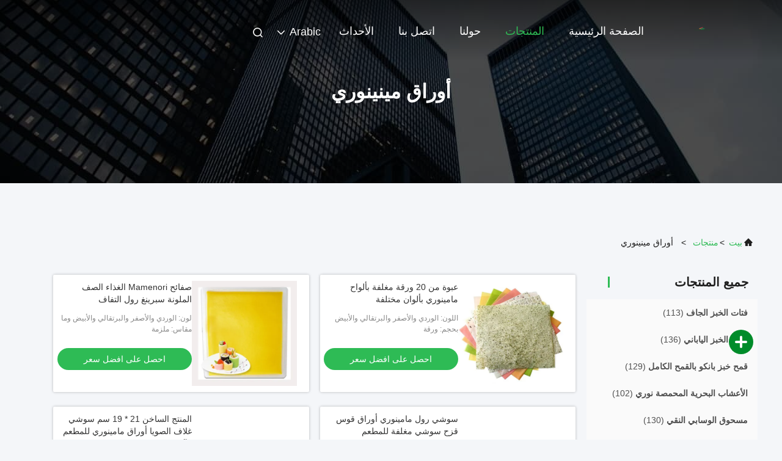

--- FILE ---
content_type: text/html
request_url: https://arabic.dry-breadcrumbs.com/supplier-262843-mamenori-sheets
body_size: 27842
content:

<!DOCTYPE html>
<html dir="rtl" lang="ar">
<head>
	<meta charset="utf-8">
	<meta http-equiv="X-UA-Compatible" content="IE=edge">
	<meta name="viewport" content="width=device-width, initial-scale=1, maximum-scale=1, minimum-scale=1" />
    <title>أوراق مينينوري مصنع, شراء نوعية جيدة أوراق مينينوري منتجات من الصين</title>
    <meta name="keywords" content="الصين أوراق مينينوري, أوراق مينينوري مصنع, شراء أوراق مينينوري, نوعية جيدة أوراق مينينوري" />
    <meta name="description" content="شراء بسعر منخفض أوراق مينينوري من أوراق مينينوري مصنع, نحن نزوّد نوعية أوراق مينينوري من الصين." />
     <link rel='preload'
					  href=/photo/dry-breadcrumbs/sitetpl/style/commonV2.css?ver=1752651008 as='style'><link type='text/css' rel='stylesheet'
					  href=/photo/dry-breadcrumbs/sitetpl/style/commonV2.css?ver=1752651008 media='all'><meta property="og:title" content="أوراق مينينوري مصنع, شراء نوعية جيدة أوراق مينينوري منتجات من الصين" />
<meta property="og:description" content="شراء بسعر منخفض أوراق مينينوري من أوراق مينينوري مصنع, نحن نزوّد نوعية أوراق مينينوري من الصين." />
<meta property="og:type" content="product" />
<meta property="og:availability" content="instock" />
<meta property="og:site_name" content="CHINA MARK FOODS TRADING CO.,LTD." />
<meta property="og:url" content="https://arabic.dry-breadcrumbs.com/supplier-262843-mamenori-sheets" />
<meta property="og:image" content="https://arabic.dry-breadcrumbs.com/photo/pt113743509-different_colors_mamenori_sheets_spring_roll_wrapper_20_sheets_pack.jpg" />
<link rel="canonical" href="https://arabic.dry-breadcrumbs.com/supplier-262843-mamenori-sheets" />
<link rel="alternate" href="https://m.arabic.dry-breadcrumbs.com/supplier-262843-mamenori-sheets" media="only screen and (max-width: 640px)" />
<link rel="stylesheet" type="text/css" href="/js/guidefirstcommon.css" />
<link rel="stylesheet" type="text/css" href="/js/guidecommon_99708.css" />
<style type="text/css">
/*<![CDATA[*/
.consent__cookie {position: fixed;top: 0;left: 0;width: 100%;height: 0%;z-index: 100000;}.consent__cookie_bg {position: fixed;top: 0;left: 0;width: 100%;height: 100%;background: #000;opacity: .6;display: none }.consent__cookie_rel {position: fixed;bottom:0;left: 0;width: 100%;background: #fff;display: -webkit-box;display: -ms-flexbox;display: flex;flex-wrap: wrap;padding: 24px 80px;-webkit-box-sizing: border-box;box-sizing: border-box;-webkit-box-pack: justify;-ms-flex-pack: justify;justify-content: space-between;-webkit-transition: all ease-in-out .3s;transition: all ease-in-out .3s }.consent__close {position: absolute;top: 20px;right: 20px;cursor: pointer }.consent__close svg {fill: #777 }.consent__close:hover svg {fill: #000 }.consent__cookie_box {flex: 1;word-break: break-word;}.consent__warm {color: #777;font-size: 16px;margin-bottom: 12px;line-height: 19px }.consent__title {color: #333;font-size: 20px;font-weight: 600;margin-bottom: 12px;line-height: 23px }.consent__itxt {color: #333;font-size: 14px;margin-bottom: 12px;display: -webkit-box;display: -ms-flexbox;display: flex;-webkit-box-align: center;-ms-flex-align: center;align-items: center }.consent__itxt i {display: -webkit-inline-box;display: -ms-inline-flexbox;display: inline-flex;width: 28px;height: 28px;border-radius: 50%;background: #e0f9e9;margin-right: 8px;-webkit-box-align: center;-ms-flex-align: center;align-items: center;-webkit-box-pack: center;-ms-flex-pack: center;justify-content: center }.consent__itxt svg {fill: #3ca860 }.consent__txt {color: #a6a6a6;font-size: 14px;margin-bottom: 8px;line-height: 17px }.consent__btns {display: -webkit-box;display: -ms-flexbox;display: flex;-webkit-box-orient: vertical;-webkit-box-direction: normal;-ms-flex-direction: column;flex-direction: column;-webkit-box-pack: center;-ms-flex-pack: center;justify-content: center;flex-shrink: 0;}.consent__btn {width: 280px;height: 40px;line-height: 40px;text-align: center;background: #3ca860;color: #fff;border-radius: 4px;margin: 8px 0;-webkit-box-sizing: border-box;box-sizing: border-box;cursor: pointer;font-size:14px}.consent__btn:hover {background: #00823b }.consent__btn.empty {color: #3ca860;border: 1px solid #3ca860;background: #fff }.consent__btn.empty:hover {background: #3ca860;color: #fff }.open .consent__cookie_bg {display: block }.open .consent__cookie_rel {bottom: 0 }@media (max-width: 760px) {.consent__btns {width: 100%;align-items: center;}.consent__cookie_rel {padding: 20px 24px }}.consent__cookie.open {display: block;}.consent__cookie {display: none;}
/*]]>*/
</style>
<style type="text/css">
/*<![CDATA[*/
@media only screen and (max-width:640px){.contact_now_dialog .content-wrap .desc{background-image:url(/images/cta_images/bg_s.png) !important}}.contact_now_dialog .content-wrap .content-wrap_header .cta-close{background-image:url(/images/cta_images/sprite.png) !important}.contact_now_dialog .content-wrap .desc{background-image:url(/images/cta_images/bg_l.png) !important}.contact_now_dialog .content-wrap .cta-btn i{background-image:url(/images/cta_images/sprite.png) !important}.contact_now_dialog .content-wrap .head-tip img{content:url(/images/cta_images/cta_contact_now.png) !important}.cusim{background-image:url(/images/imicon/im.svg) !important}.cuswa{background-image:url(/images/imicon/wa.png) !important}.cusall{background-image:url(/images/imicon/allchat.svg) !important}
/*]]>*/
</style>
<script type="text/javascript" src="/js/guidefirstcommon.js"></script>
<script type="text/javascript">
/*<![CDATA[*/
window.isvideotpl = 1;window.detailurl = '/videoabout.html';
var colorUrl = '';var isShowGuide = 2;var showGuideColor = 0;var im_appid = 10003;var im_msg="Good day, what product are you looking for?";

var cta_cid = 30736;var use_defaulProductInfo = 1;var cta_pid = 0;var test_company = 0;var webim_domain = '';var company_type = 0;var cta_equipment = 'pc'; var setcookie = 'setwebimCookie(0,0,0)'; var whatsapplink = "https://wa.me/8615375248610?text=Hi%2C+CHINA+MARK+FOODS+TRADING+CO.%2CLTD.%2C+I%27m+interested+in+your+products."; function insertMeta(){var str = '<meta name="mobile-web-app-capable" content="yes" /><meta name="viewport" content="width=device-width, initial-scale=1.0" />';document.head.insertAdjacentHTML('beforeend',str);} var element = document.querySelector('a.footer_webim_a[href="/webim/webim_tab.html"]');if (element) {element.parentNode.removeChild(element);}

var colorUrl = '';
var aisearch = 0;
var selfUrl = '';
window.playerReportUrl='/vod/view_count/report';
var query_string = ["Products","Show",262843];
var g_tp = '';
var customtplcolor = 99708;
var str_chat = 'دردشة';
				var str_call_now = 'اتصلي الآن';
var str_chat_now = 'نتحدث الآن';
var str_contact1 = 'احصل على افضل سعر';var str_chat_lang='arabic';var str_contact2 = 'احصل على السعر';var str_contact2 = 'أفضل سعر';var str_contact = 'الاتصال';
window.predomainsub = "";
/*]]>*/
</script>
</head>
<body>
<img src="/logo.gif" style="display:none" alt="logo"/>
<a style="display: none!important;" title="CHINA MARK FOODS TRADING CO.,LTD." class="float-inquiry" href="/contactnow.html" onclick='setinquiryCookie("{\"showproduct\":0,\"pid\":0,\"name\":\"\",\"source_url\":\"\",\"picurl\":\"\",\"propertyDetail\":[],\"username\":\"Mr. Mr. Zhang\",\"viewTime\":\"\\ufee2\\ufeb7\\ufe8d\\ufeae\\ufedb\\ufe93 \\ufe8e\\ufedf\\ufeaa\\ufea7\\ufeee\\ufedf : 10 \\ufeb1\\ufe8e\\ufecb\\ufe8e\\ufe97 12 \\u062f\\u0642\\u064a\\u0642\\u0629 \\ufee2\\ufee7\\ufeab\",\"subject\":\"\\u064a\\u0631\\u062c\\u0649 \\u0627\\u0642\\u062a\\u0628\\u0633 \\u0644\\u0646\\u0627\",\"countrycode\":\"\"}");'></a>
<script>
var originProductInfo = '';
var originProductInfo = {"showproduct":1,"pid":"13056959","name":"\u062d\u0627\u0631 \u0628\u064a\u0639 Mamenori \u0648\u0631\u0642 \u0627\u0644\u0635\u0648\u064a\u0627 \u0627\u0644\u0633\u0648\u0634\u064a \u0644\u0641\u0629 \u0644\u0648\u0646 \u0645\u062e\u062a\u0644\u0641 \u0627\u0644\u0633\u0648\u0634\u064a \u0645\u063a\u0644\u0641\u0629 \u0641\u0648\u0644 \u0627\u0644\u0635\u0648\u064a\u0627","source_url":"\/quality-13056959-hot-sale-mamenori-soy-paper-sushi-roll-ifferent-color-sushi-soy-wrappers","picurl":"\/photo\/pd148426546-hot_sale_mamenori_soy_paper_sushi_roll_ifferent_color_sushi_soy_wrappers.jpg","propertyDetail":[["\u0644\u0648\u0646","\u0627\u0644\u0648\u0631\u062f\u064a \u0648\u0627\u0644\u0623\u0635\u0641\u0631 \u0648\u0627\u0644\u0628\u0631\u062a\u0642\u0627\u0644\u064a \u0648\u0627\u0644\u0623\u0628\u064a\u0636 \u0648\u0645\u0627 \u0625\u0644\u0649 \u0630\u0644\u0643"],["\u0645\u0642\u0627\u0633","\u0645\u0644\u0632\u0645\u0629"],["\u0627\u0633\u0645","\u0644\u0641\u0629 \u0627\u0644\u0633\u0648\u0634\u064a \u0648\u0631\u0642\u0629 \u0627\u0644\u0635\u0648\u064a\u0627"],["\u0627\u0644\u062a\u0639\u0628\u0626\u0629","\u0643\u0631\u062a\u0648\u0646"]],"company_name":null,"picurl_c":"\/photo\/pc148426546-hot_sale_mamenori_soy_paper_sushi_roll_ifferent_color_sushi_soy_wrappers.jpg","price":"negotiable","username":"Lisa shan","viewTime":"\ufee2\ufeb7\ufe8d\ufeae\ufedb\ufe93 \ufe8e\ufedf\ufeaa\ufea7\ufeee\ufedf : 6 \ufeb1\ufe8e\ufecb\ufe8e\ufe97 12 \u062f\u0642\u064a\u0642\u0629 \ufee2\ufee7\ufeab","subject":"\u0623\u0646\u0627 \u0645\u0647\u062a\u0645 \u0628\u0643 \u062d\u0627\u0631 \u0628\u064a\u0639 Mamenori \u0648\u0631\u0642 \u0627\u0644\u0635\u0648\u064a\u0627 \u0627\u0644\u0633\u0648\u0634\u064a \u0644\u0641\u0629 \u0644\u0648\u0646 \u0645\u062e\u062a\u0644\u0641 \u0627\u0644\u0633\u0648\u0634\u064a \u0645\u063a\u0644\u0641\u0629 \u0641\u0648\u0644 \u0627\u0644\u0635\u0648\u064a\u0627","countrycode":""};
var save_url = "/contactsave.html";
var update_url = "/updateinquiry.html";
var productInfo = {};
var defaulProductInfo = {};
var myDate = new Date();
var curDate = myDate.getFullYear()+'-'+(parseInt(myDate.getMonth())+1)+'-'+myDate.getDate();
var message = '';
var default_pop = 1;
var leaveMessageDialog = document.getElementsByClassName('leave-message-dialog')[0]; // 获取弹层
var _$$ = function (dom) {
    return document.querySelectorAll(dom);
};
resInfo = originProductInfo;
resInfo['name'] = resInfo['name'] || '';
defaulProductInfo.pid = resInfo['pid'];
defaulProductInfo.productName = resInfo['name'] ?? '';
defaulProductInfo.productInfo = resInfo['propertyDetail'];
defaulProductInfo.productImg = resInfo['picurl_c'];
defaulProductInfo.subject = resInfo['subject'] ?? '';
defaulProductInfo.productImgAlt = resInfo['name'] ?? '';
var inquirypopup_tmp = 1;
var message = ''+'\r\n'+"أنا مهتم بذلك"+' '+trim(resInfo['name'])+", هل يمكن أن ترسل لي المزيد من التفاصيل مثل النوع والحجم وموك والمواد وما إلى ذلك."+'\r\n'+"شكر!"+'\r\n'+"";
var message_1 = ''+'\r\n'+"أنا مهتم بذلك"+' '+trim(resInfo['name'])+", هل يمكن أن ترسل لي المزيد من التفاصيل مثل النوع والحجم وموك والمواد وما إلى ذلك."+'\r\n'+"شكر!"+'\r\n'+"";
var message_2 = 'مرحبا،'+'\r\n'+"أنا أبحث عن"+' '+trim(resInfo['name'])+", الرجاء ارسال لي السعر والمواصفات والصورة."+'\r\n'+"سيكون ردك السريع محل تقدير كبير."+'\r\n'+"لا تتردد بالاتصال بي لمزيد من معلومات."+'\r\n'+"شكرا جزيلا.";
var message_3 = 'مرحبا،'+'\r\n'+trim(resInfo['name'])+' '+"يلبي توقعاتي."+'\r\n'+"من فضلك أعطني أفضل الأسعار وبعض معلومات المنتج الأخرى."+'\r\n'+"لا تتردد في الاتصال بي عبر بريدي."+'\r\n'+"شكرا جزيلا.";

var message_4 = ''+'\r\n'+"ما هو سعر FOB الخاص بك"+' '+trim(resInfo['name'])+'?'+'\r\n'+"ما هو أقرب اسم منفذ؟"+'\r\n'+"الرجاء الرد علي في أقرب وقت ممكن ، سيكون من الأفضل مشاركة المزيد من المعلومات."+'\r\n'+"مع تحياتي!";
var message_5 = 'مرحبا،'+'\r\n'+"أنا مهتم جدا بك"+' '+trim(resInfo['name'])+'.'+'\r\n'+"الرجاء ارسال لي تفاصيل المنتج الخاص بك."+'\r\n'+"نتطلع إلى ردك السريع."+'\r\n'+"لا تتردد في الاتصال بي عن طريق البريد."+'\r\n'+"مع تحياتي!";

var message_6 = ''+'\r\n'+"يرجى تزويدنا بمعلومات عنك"+' '+trim(resInfo['name'])+", مثل النوع والحجم والمادة وبالطبع أفضل سعر."+'\r\n'+"نتطلع إلى ردك السريع."+'\r\n'+"شكرا!";
var message_7 = ''+'\r\n'+"هل يمكنك العرض"+' '+trim(resInfo['name'])+" لنا؟"+'\r\n'+"أولاً نريد قائمة أسعار وبعض تفاصيل المنتج."+'\r\n'+"آمل أن أحصل على الرد في أسرع وقت ممكن وأتطلع إلى التعاون."+'\r\n'+"شكرا جزيلا لك.";
var message_8 = 'مرحبا،'+'\r\n'+"أنا أبحث عن"+' '+trim(resInfo['name'])+", من فضلك أعطني بعض المعلومات التفصيلية عن المنتج."+'\r\n'+"أتطلع إلى ردك."+'\r\n'+"شكرا!";
var message_9 = 'مرحبا،'+'\r\n'+"الخاص بك"+' '+trim(resInfo['name'])+" يلبي متطلباتي بشكل جيد للغاية."+'\r\n'+"من فضلك أرسل لي السعر والمواصفات والنموذج المماثل سيكون على ما يرام."+'\r\n'+"لا تتردد في الدردشة معي."+'\r\n'+"شكر!";
var message_10 = ''+'\r\n'+"أريد أن أعرف المزيد عن التفاصيل والاقتباس من"+' '+trim(resInfo['name'])+'.'+'\r\n'+"لا تتردد في الاتصال بي."+'\r\n'+"مع تحياتي!";

var r = getRandom(1,10);

defaulProductInfo.message = eval("message_"+r);
    defaulProductInfo.message = eval("message_"+r);
        var mytAjax = {

    post: function(url, data, fn) {
        var xhr = new XMLHttpRequest();
        xhr.open("POST", url, true);
        xhr.setRequestHeader("Content-Type", "application/x-www-form-urlencoded;charset=UTF-8");
        xhr.setRequestHeader("X-Requested-With", "XMLHttpRequest");
        xhr.setRequestHeader('Content-Type','text/plain;charset=UTF-8');
        xhr.onreadystatechange = function() {
            if(xhr.readyState == 4 && (xhr.status == 200 || xhr.status == 304)) {
                fn.call(this, xhr.responseText);
            }
        };
        xhr.send(data);
    },

    postform: function(url, data, fn) {
        var xhr = new XMLHttpRequest();
        xhr.open("POST", url, true);
        xhr.setRequestHeader("X-Requested-With", "XMLHttpRequest");
        xhr.onreadystatechange = function() {
            if(xhr.readyState == 4 && (xhr.status == 200 || xhr.status == 304)) {
                fn.call(this, xhr.responseText);
            }
        };
        xhr.send(data);
    }
};
/*window.onload = function(){
    leaveMessageDialog = document.getElementsByClassName('leave-message-dialog')[0];
    if (window.localStorage.recordDialogStatus=='undefined' || (window.localStorage.recordDialogStatus!='undefined' && window.localStorage.recordDialogStatus != curDate)) {
        setTimeout(function(){
            if(parseInt(inquirypopup_tmp%10) == 1){
                creatDialog(defaulProductInfo, 1);
            }
        }, 6000);
    }
};*/
function trim(str)
{
    str = str.replace(/(^\s*)/g,"");
    return str.replace(/(\s*$)/g,"");
};
function getRandom(m,n){
    var num = Math.floor(Math.random()*(m - n) + n);
    return num;
};
function strBtn(param) {

    var starattextarea = document.getElementById("textareamessage").value.length;
    var email = document.getElementById("startEmail").value;

    var default_tip = document.querySelectorAll(".watermark_container").length;
    if (20 < starattextarea && starattextarea < 3000) {
        if(default_tip>0){
            document.getElementById("textareamessage1").parentNode.parentNode.nextElementSibling.style.display = "none";
        }else{
            document.getElementById("textareamessage1").parentNode.nextElementSibling.style.display = "none";
        }

    } else {
        if(default_tip>0){
            document.getElementById("textareamessage1").parentNode.parentNode.nextElementSibling.style.display = "block";
        }else{
            document.getElementById("textareamessage1").parentNode.nextElementSibling.style.display = "block";
        }

        return;
    }

    // var re = /^([a-zA-Z0-9_-])+@([a-zA-Z0-9_-])+\.([a-zA-Z0-9_-])+/i;/*邮箱不区分大小写*/
    var re = /^[a-zA-Z0-9][\w-]*(\.?[\w-]+)*@[a-zA-Z0-9-]+(\.[a-zA-Z0-9]+)+$/i;
    if (!re.test(email)) {
        document.getElementById("startEmail").nextElementSibling.style.display = "block";
        return;
    } else {
        document.getElementById("startEmail").nextElementSibling.style.display = "none";
    }

    var subject = document.getElementById("pop_subject").value;
    var pid = document.getElementById("pop_pid").value;
    var message = document.getElementById("textareamessage").value;
    var sender_email = document.getElementById("startEmail").value;
    var tel = '';
    if (document.getElementById("tel0") != undefined && document.getElementById("tel0") != '')
        tel = document.getElementById("tel0").value;
    var form_serialize = '&tel='+tel;

    form_serialize = form_serialize.replace(/\+/g, "%2B");
    mytAjax.post(save_url,"pid="+pid+"&subject="+subject+"&email="+sender_email+"&message="+(message)+form_serialize,function(res){
        var mes = JSON.parse(res);
        if(mes.status == 200){
            var iid = mes.iid;
            document.getElementById("pop_iid").value = iid;
            document.getElementById("pop_uuid").value = mes.uuid;

            if(typeof gtag_report_conversion === "function"){
                gtag_report_conversion();//执行统计js代码
            }
            if(typeof fbq === "function"){
                fbq('track','Purchase');//执行统计js代码
            }
        }
    });
    for (var index = 0; index < document.querySelectorAll(".dialog-content-pql").length; index++) {
        document.querySelectorAll(".dialog-content-pql")[index].style.display = "none";
    };
    $('#idphonepql').val(tel);
    document.getElementById("dialog-content-pql-id").style.display = "block";
    ;
};
function twoBtnOk(param) {

    var selectgender = document.getElementById("Mr").innerHTML;
    var iid = document.getElementById("pop_iid").value;
    var sendername = document.getElementById("idnamepql").value;
    var senderphone = document.getElementById("idphonepql").value;
    var sendercname = document.getElementById("idcompanypql").value;
    var uuid = document.getElementById("pop_uuid").value;
    var gender = 2;
    if(selectgender == 'Mr.') gender = 0;
    if(selectgender == 'Mrs.') gender = 1;
    var pid = document.getElementById("pop_pid").value;
    var form_serialize = '';

        form_serialize = form_serialize.replace(/\+/g, "%2B");

    mytAjax.post(update_url,"iid="+iid+"&gender="+gender+"&uuid="+uuid+"&name="+(sendername)+"&tel="+(senderphone)+"&company="+(sendercname)+form_serialize,function(res){});

    for (var index = 0; index < document.querySelectorAll(".dialog-content-pql").length; index++) {
        document.querySelectorAll(".dialog-content-pql")[index].style.display = "none";
    };
    document.getElementById("dialog-content-pql-ok").style.display = "block";

};
function toCheckMust(name) {
    $('#'+name+'error').hide();
}
function handClidk(param) {
    var starattextarea = document.getElementById("textareamessage1").value.length;
    var email = document.getElementById("startEmail1").value;
    var default_tip = document.querySelectorAll(".watermark_container").length;
    if (20 < starattextarea && starattextarea < 3000) {
        if(default_tip>0){
            document.getElementById("textareamessage1").parentNode.parentNode.nextElementSibling.style.display = "none";
        }else{
            document.getElementById("textareamessage1").parentNode.nextElementSibling.style.display = "none";
        }

    } else {
        if(default_tip>0){
            document.getElementById("textareamessage1").parentNode.parentNode.nextElementSibling.style.display = "block";
        }else{
            document.getElementById("textareamessage1").parentNode.nextElementSibling.style.display = "block";
        }

        return;
    }

    // var re = /^([a-zA-Z0-9_-])+@([a-zA-Z0-9_-])+\.([a-zA-Z0-9_-])+/i;
    var re = /^[a-zA-Z0-9][\w-]*(\.?[\w-]+)*@[a-zA-Z0-9-]+(\.[a-zA-Z0-9]+)+$/i;
    if (!re.test(email)) {
        document.getElementById("startEmail1").nextElementSibling.style.display = "block";
        return;
    } else {
        document.getElementById("startEmail1").nextElementSibling.style.display = "none";
    }

    var subject = document.getElementById("pop_subject").value;
    var pid = document.getElementById("pop_pid").value;
    var message = document.getElementById("textareamessage1").value;
    var sender_email = document.getElementById("startEmail1").value;
    var form_serialize = tel = '';
    if (document.getElementById("tel1") != undefined && document.getElementById("tel1") != '')
        tel = document.getElementById("tel1").value;
        mytAjax.post(save_url,"email="+sender_email+"&tel="+tel+"&pid="+pid+"&message="+message+"&subject="+subject+form_serialize,function(res){

        var mes = JSON.parse(res);
        if(mes.status == 200){
            var iid = mes.iid;
            document.getElementById("pop_iid").value = iid;
            document.getElementById("pop_uuid").value = mes.uuid;
            if(typeof gtag_report_conversion === "function"){
                gtag_report_conversion();//执行统计js代码
            }
        }

    });
    for (var index = 0; index < document.querySelectorAll(".dialog-content-pql").length; index++) {
        document.querySelectorAll(".dialog-content-pql")[index].style.display = "none";
    };
    $('#idphonepql').val(tel);
    document.getElementById("dialog-content-pql-id").style.display = "block";

};
window.addEventListener('load', function () {
    $('.checkbox-wrap label').each(function(){
        if($(this).find('input').prop('checked')){
            $(this).addClass('on')
        }else {
            $(this).removeClass('on')
        }
    })
    $(document).on('click', '.checkbox-wrap label' , function(ev){
        if (ev.target.tagName.toUpperCase() != 'INPUT') {
            $(this).toggleClass('on')
        }
    })
})

function hand_video(pdata) {
    data = JSON.parse(pdata);
    productInfo.productName = data.productName;
    productInfo.productInfo = data.productInfo;
    productInfo.productImg = data.productImg;
    productInfo.subject = data.subject;

    var message = ''+'\r\n'+"أنا مهتم بذلك"+' '+trim(data.productName)+", هل يمكن أن ترسل لي مزيدًا من التفاصيل مثل النوع والحجم والكمية والمواد وما إلى ذلك."+'\r\n'+"شكر!"+'\r\n'+"";

    var message = ''+'\r\n'+"أنا مهتم بذلك"+' '+trim(data.productName)+", هل يمكن أن ترسل لي المزيد من التفاصيل مثل النوع والحجم وموك والمواد وما إلى ذلك."+'\r\n'+"شكر!"+'\r\n'+"";
    var message_1 = ''+'\r\n'+"أنا مهتم بذلك"+' '+trim(data.productName)+", هل يمكن أن ترسل لي المزيد من التفاصيل مثل النوع والحجم وموك والمواد وما إلى ذلك."+'\r\n'+"شكر!"+'\r\n'+"";
    var message_2 = 'مرحبا،'+'\r\n'+"أنا أبحث عن"+' '+trim(data.productName)+", الرجاء ارسال لي السعر والمواصفات والصورة."+'\r\n'+"سيكون ردك السريع محل تقدير كبير."+'\r\n'+"لا تتردد بالاتصال بي لمزيد من معلومات."+'\r\n'+"شكرا جزيلا.";
    var message_3 = 'مرحبا،'+'\r\n'+trim(data.productName)+' '+"يلبي توقعاتي."+'\r\n'+"من فضلك أعطني أفضل الأسعار وبعض معلومات المنتج الأخرى."+'\r\n'+"لا تتردد في الاتصال بي عبر بريدي."+'\r\n'+"شكرا جزيلا.";

    var message_4 = ''+'\r\n'+"ما هو سعر FOB الخاص بك"+' '+trim(data.productName)+'?'+'\r\n'+"ما هو أقرب اسم منفذ؟"+'\r\n'+"الرجاء الرد علي في أقرب وقت ممكن ، سيكون من الأفضل مشاركة المزيد من المعلومات."+'\r\n'+"مع تحياتي!";
    var message_5 = 'مرحبا،'+'\r\n'+"أنا مهتم جدا بك"+' '+trim(data.productName)+'.'+'\r\n'+"الرجاء ارسال لي تفاصيل المنتج الخاص بك."+'\r\n'+"نتطلع إلى ردك السريع."+'\r\n'+"لا تتردد في الاتصال بي عن طريق البريد."+'\r\n'+"مع تحياتي!";

    var message_6 = ''+'\r\n'+"يرجى تزويدنا بمعلومات عنك"+' '+trim(data.productName)+", مثل النوع والحجم والمادة وبالطبع أفضل سعر."+'\r\n'+"نتطلع إلى ردك السريع."+'\r\n'+"شكرا!";
    var message_7 = ''+'\r\n'+"هل يمكنك العرض"+' '+trim(data.productName)+" لنا؟"+'\r\n'+"أولاً نريد قائمة أسعار وبعض تفاصيل المنتج."+'\r\n'+"آمل أن أحصل على الرد في أسرع وقت ممكن وأتطلع إلى التعاون."+'\r\n'+"شكرا جزيلا لك.";
    var message_8 = 'مرحبا،'+'\r\n'+"أنا أبحث عن"+' '+trim(data.productName)+", من فضلك أعطني بعض المعلومات التفصيلية عن المنتج."+'\r\n'+"أتطلع إلى ردك."+'\r\n'+"شكرا!";
    var message_9 = 'مرحبا،'+'\r\n'+"الخاص بك"+' '+trim(data.productName)+" يلبي متطلباتي بشكل جيد للغاية."+'\r\n'+"من فضلك أرسل لي السعر والمواصفات والنموذج المماثل سيكون على ما يرام."+'\r\n'+"لا تتردد في الدردشة معي."+'\r\n'+"شكر!";
    var message_10 = ''+'\r\n'+"أريد أن أعرف المزيد عن التفاصيل والاقتباس من"+' '+trim(data.productName)+'.'+'\r\n'+"لا تتردد في الاتصال بي."+'\r\n'+"مع تحياتي!";

    var r = getRandom(1,10);

    productInfo.message = eval("message_"+r);
            if(parseInt(inquirypopup_tmp/10) == 1){
        productInfo.message = "";
    }
    productInfo.pid = data.pid;
    creatDialog(productInfo, 2);
};

function handDialog(pdata) {
    data = JSON.parse(pdata);
    productInfo.productName = data.productName;
    productInfo.productInfo = data.productInfo;
    productInfo.productImg = data.productImg;
    productInfo.subject = data.subject;

    var message = ''+'\r\n'+"أنا مهتم بذلك"+' '+trim(data.productName)+", هل يمكن أن ترسل لي مزيدًا من التفاصيل مثل النوع والحجم والكمية والمواد وما إلى ذلك."+'\r\n'+"شكر!"+'\r\n'+"";

    var message = ''+'\r\n'+"أنا مهتم بذلك"+' '+trim(data.productName)+", هل يمكن أن ترسل لي المزيد من التفاصيل مثل النوع والحجم وموك والمواد وما إلى ذلك."+'\r\n'+"شكر!"+'\r\n'+"";
    var message_1 = ''+'\r\n'+"أنا مهتم بذلك"+' '+trim(data.productName)+", هل يمكن أن ترسل لي المزيد من التفاصيل مثل النوع والحجم وموك والمواد وما إلى ذلك."+'\r\n'+"شكر!"+'\r\n'+"";
    var message_2 = 'مرحبا،'+'\r\n'+"أنا أبحث عن"+' '+trim(data.productName)+", الرجاء ارسال لي السعر والمواصفات والصورة."+'\r\n'+"سيكون ردك السريع محل تقدير كبير."+'\r\n'+"لا تتردد بالاتصال بي لمزيد من معلومات."+'\r\n'+"شكرا جزيلا.";
    var message_3 = 'مرحبا،'+'\r\n'+trim(data.productName)+' '+"يلبي توقعاتي."+'\r\n'+"من فضلك أعطني أفضل الأسعار وبعض معلومات المنتج الأخرى."+'\r\n'+"لا تتردد في الاتصال بي عبر بريدي."+'\r\n'+"شكرا جزيلا.";

    var message_4 = ''+'\r\n'+"ما هو سعر FOB الخاص بك"+' '+trim(data.productName)+'?'+'\r\n'+"ما هو أقرب اسم منفذ؟"+'\r\n'+"الرجاء الرد علي في أقرب وقت ممكن ، سيكون من الأفضل مشاركة المزيد من المعلومات."+'\r\n'+"مع تحياتي!";
    var message_5 = 'مرحبا،'+'\r\n'+"أنا مهتم جدا بك"+' '+trim(data.productName)+'.'+'\r\n'+"الرجاء ارسال لي تفاصيل المنتج الخاص بك."+'\r\n'+"نتطلع إلى ردك السريع."+'\r\n'+"لا تتردد في الاتصال بي عن طريق البريد."+'\r\n'+"مع تحياتي!";

    var message_6 = ''+'\r\n'+"يرجى تزويدنا بمعلومات عنك"+' '+trim(data.productName)+", مثل النوع والحجم والمادة وبالطبع أفضل سعر."+'\r\n'+"نتطلع إلى ردك السريع."+'\r\n'+"شكرا!";
    var message_7 = ''+'\r\n'+"هل يمكنك العرض"+' '+trim(data.productName)+" لنا؟"+'\r\n'+"أولاً نريد قائمة أسعار وبعض تفاصيل المنتج."+'\r\n'+"آمل أن أحصل على الرد في أسرع وقت ممكن وأتطلع إلى التعاون."+'\r\n'+"شكرا جزيلا لك.";
    var message_8 = 'مرحبا،'+'\r\n'+"أنا أبحث عن"+' '+trim(data.productName)+", من فضلك أعطني بعض المعلومات التفصيلية عن المنتج."+'\r\n'+"أتطلع إلى ردك."+'\r\n'+"شكرا!";
    var message_9 = 'مرحبا،'+'\r\n'+"الخاص بك"+' '+trim(data.productName)+" يلبي متطلباتي بشكل جيد للغاية."+'\r\n'+"من فضلك أرسل لي السعر والمواصفات والنموذج المماثل سيكون على ما يرام."+'\r\n'+"لا تتردد في الدردشة معي."+'\r\n'+"شكر!";
    var message_10 = ''+'\r\n'+"أريد أن أعرف المزيد عن التفاصيل والاقتباس من"+' '+trim(data.productName)+'.'+'\r\n'+"لا تتردد في الاتصال بي."+'\r\n'+"مع تحياتي!";

    var r = getRandom(1,10);
    productInfo.message = eval("message_"+r);
            if(parseInt(inquirypopup_tmp/10) == 1){
        productInfo.message = "";
    }
    productInfo.pid = data.pid;
    creatDialog(productInfo, 2);
};

function closepql(param) {

    leaveMessageDialog.style.display = 'none';
};

function closepql2(param) {

    for (var index = 0; index < document.querySelectorAll(".dialog-content-pql").length; index++) {
        document.querySelectorAll(".dialog-content-pql")[index].style.display = "none";
    };
    document.getElementById("dialog-content-pql-ok").style.display = "block";
};

function decodeHtmlEntities(str) {
    var tempElement = document.createElement('div');
    tempElement.innerHTML = str;
    return tempElement.textContent || tempElement.innerText || '';
}

function initProduct(productInfo,type){

    productInfo.productName = decodeHtmlEntities(productInfo.productName);
    productInfo.message = decodeHtmlEntities(productInfo.message);

    leaveMessageDialog = document.getElementsByClassName('leave-message-dialog')[0];
    leaveMessageDialog.style.display = "block";
    if(type == 3){
        var popinquiryemail = document.getElementById("popinquiryemail").value;
        _$$("#startEmail1")[0].value = popinquiryemail;
    }else{
        _$$("#startEmail1")[0].value = "";
    }
    _$$("#startEmail")[0].value = "";
    _$$("#idnamepql")[0].value = "";
    _$$("#idphonepql")[0].value = "";
    _$$("#idcompanypql")[0].value = "";

    _$$("#pop_pid")[0].value = productInfo.pid;
    _$$("#pop_subject")[0].value = productInfo.subject;
    
    if(parseInt(inquirypopup_tmp/10) == 1){
        productInfo.message = "";
    }

    _$$("#textareamessage1")[0].value = productInfo.message;
    _$$("#textareamessage")[0].value = productInfo.message;

    _$$("#dialog-content-pql-id .titlep")[0].innerHTML = productInfo.productName;
    _$$("#dialog-content-pql-id img")[0].setAttribute("src", productInfo.productImg);
    _$$("#dialog-content-pql-id img")[0].setAttribute("alt", productInfo.productImgAlt);

    _$$("#dialog-content-pql-id-hand img")[0].setAttribute("src", productInfo.productImg);
    _$$("#dialog-content-pql-id-hand img")[0].setAttribute("alt", productInfo.productImgAlt);
    _$$("#dialog-content-pql-id-hand .titlep")[0].innerHTML = productInfo.productName;

    if (productInfo.productInfo.length > 0) {
        var ul2, ul;
        ul = document.createElement("ul");
        for (var index = 0; index < productInfo.productInfo.length; index++) {
            var el = productInfo.productInfo[index];
            var li = document.createElement("li");
            var span1 = document.createElement("span");
            span1.innerHTML = el[0] + ":";
            var span2 = document.createElement("span");
            span2.innerHTML = el[1];
            li.appendChild(span1);
            li.appendChild(span2);
            ul.appendChild(li);

        }
        ul2 = ul.cloneNode(true);
        if (type === 1) {
            _$$("#dialog-content-pql-id .left")[0].replaceChild(ul, _$$("#dialog-content-pql-id .left ul")[0]);
        } else {
            _$$("#dialog-content-pql-id-hand .left")[0].replaceChild(ul2, _$$("#dialog-content-pql-id-hand .left ul")[0]);
            _$$("#dialog-content-pql-id .left")[0].replaceChild(ul, _$$("#dialog-content-pql-id .left ul")[0]);
        }
    };
    for (var index = 0; index < _$$("#dialog-content-pql-id .right ul li").length; index++) {
        _$$("#dialog-content-pql-id .right ul li")[index].addEventListener("click", function (params) {
            _$$("#dialog-content-pql-id .right #Mr")[0].innerHTML = this.innerHTML
        }, false)

    };

};
function closeInquiryCreateDialog() {
    document.getElementById("xuanpan_dialog_box_pql").style.display = "none";
};
function showInquiryCreateDialog() {
    document.getElementById("xuanpan_dialog_box_pql").style.display = "block";
};
function submitPopInquiry(){
    var message = document.getElementById("inquiry_message").value;
    var email = document.getElementById("inquiry_email").value;
    var subject = defaulProductInfo.subject;
    var pid = defaulProductInfo.pid;
    if (email === undefined) {
        showInquiryCreateDialog();
        document.getElementById("inquiry_email").style.border = "1px solid red";
        return false;
    };
    if (message === undefined) {
        showInquiryCreateDialog();
        document.getElementById("inquiry_message").style.border = "1px solid red";
        return false;
    };
    if (email.search(/^\w+((-\w+)|(\.\w+))*\@[A-Za-z0-9]+((\.|-)[A-Za-z0-9]+)*\.[A-Za-z0-9]+$/) == -1) {
        document.getElementById("inquiry_email").style.border= "1px solid red";
        showInquiryCreateDialog();
        return false;
    } else {
        document.getElementById("inquiry_email").style.border= "";
    };
    if (message.length < 20 || message.length >3000) {
        showInquiryCreateDialog();
        document.getElementById("inquiry_message").style.border = "1px solid red";
        return false;
    } else {
        document.getElementById("inquiry_message").style.border = "";
    };
    var tel = '';
    if (document.getElementById("tel") != undefined && document.getElementById("tel") != '')
        tel = document.getElementById("tel").value;

    mytAjax.post(save_url,"pid="+pid+"&subject="+subject+"&email="+email+"&message="+(message)+'&tel='+tel,function(res){
        var mes = JSON.parse(res);
        if(mes.status == 200){
            var iid = mes.iid;
            document.getElementById("pop_iid").value = iid;
            document.getElementById("pop_uuid").value = mes.uuid;

        }
    });
    initProduct(defaulProductInfo);
    for (var index = 0; index < document.querySelectorAll(".dialog-content-pql").length; index++) {
        document.querySelectorAll(".dialog-content-pql")[index].style.display = "none";
    };
    $('#idphonepql').val(tel);
    document.getElementById("dialog-content-pql-id").style.display = "block";

};

//带附件上传
function submitPopInquiryfile(email_id,message_id,check_sort,name_id,phone_id,company_id,attachments){

    if(typeof(check_sort) == 'undefined'){
        check_sort = 0;
    }
    var message = document.getElementById(message_id).value;
    var email = document.getElementById(email_id).value;
    var attachments = document.getElementById(attachments).value;
    if(typeof(name_id) !== 'undefined' && name_id != ""){
        var name  = document.getElementById(name_id).value;
    }
    if(typeof(phone_id) !== 'undefined' && phone_id != ""){
        var phone = document.getElementById(phone_id).value;
    }
    if(typeof(company_id) !== 'undefined' && company_id != ""){
        var company = document.getElementById(company_id).value;
    }
    var subject = defaulProductInfo.subject;
    var pid = defaulProductInfo.pid;

    if(check_sort == 0){
        if (email === undefined) {
            showInquiryCreateDialog();
            document.getElementById(email_id).style.border = "1px solid red";
            return false;
        };
        if (message === undefined) {
            showInquiryCreateDialog();
            document.getElementById(message_id).style.border = "1px solid red";
            return false;
        };

        if (email.search(/^\w+((-\w+)|(\.\w+))*\@[A-Za-z0-9]+((\.|-)[A-Za-z0-9]+)*\.[A-Za-z0-9]+$/) == -1) {
            document.getElementById(email_id).style.border= "1px solid red";
            showInquiryCreateDialog();
            return false;
        } else {
            document.getElementById(email_id).style.border= "";
        };
        if (message.length < 20 || message.length >3000) {
            showInquiryCreateDialog();
            document.getElementById(message_id).style.border = "1px solid red";
            return false;
        } else {
            document.getElementById(message_id).style.border = "";
        };
    }else{

        if (message === undefined) {
            showInquiryCreateDialog();
            document.getElementById(message_id).style.border = "1px solid red";
            return false;
        };

        if (email === undefined) {
            showInquiryCreateDialog();
            document.getElementById(email_id).style.border = "1px solid red";
            return false;
        };

        if (message.length < 20 || message.length >3000) {
            showInquiryCreateDialog();
            document.getElementById(message_id).style.border = "1px solid red";
            return false;
        } else {
            document.getElementById(message_id).style.border = "";
        };

        if (email.search(/^\w+((-\w+)|(\.\w+))*\@[A-Za-z0-9]+((\.|-)[A-Za-z0-9]+)*\.[A-Za-z0-9]+$/) == -1) {
            document.getElementById(email_id).style.border= "1px solid red";
            showInquiryCreateDialog();
            return false;
        } else {
            document.getElementById(email_id).style.border= "";
        };

    };

    mytAjax.post(save_url,"pid="+pid+"&subject="+subject+"&email="+email+"&message="+message+"&company="+company+"&attachments="+attachments,function(res){
        var mes = JSON.parse(res);
        if(mes.status == 200){
            var iid = mes.iid;
            document.getElementById("pop_iid").value = iid;
            document.getElementById("pop_uuid").value = mes.uuid;

            if(typeof gtag_report_conversion === "function"){
                gtag_report_conversion();//执行统计js代码
            }
            if(typeof fbq === "function"){
                fbq('track','Purchase');//执行统计js代码
            }
        }
    });
    initProduct(defaulProductInfo);

    if(name !== undefined && name != ""){
        _$$("#idnamepql")[0].value = name;
    }

    if(phone !== undefined && phone != ""){
        _$$("#idphonepql")[0].value = phone;
    }

    if(company !== undefined && company != ""){
        _$$("#idcompanypql")[0].value = company;
    }

    for (var index = 0; index < document.querySelectorAll(".dialog-content-pql").length; index++) {
        document.querySelectorAll(".dialog-content-pql")[index].style.display = "none";
    };
    document.getElementById("dialog-content-pql-id").style.display = "block";

};
function submitPopInquiryByParam(email_id,message_id,check_sort,name_id,phone_id,company_id){

    if(typeof(check_sort) == 'undefined'){
        check_sort = 0;
    }

    var senderphone = '';
    var message = document.getElementById(message_id).value;
    var email = document.getElementById(email_id).value;
    if(typeof(name_id) !== 'undefined' && name_id != ""){
        var name  = document.getElementById(name_id).value;
    }
    if(typeof(phone_id) !== 'undefined' && phone_id != ""){
        var phone = document.getElementById(phone_id).value;
        senderphone = phone;
    }
    if(typeof(company_id) !== 'undefined' && company_id != ""){
        var company = document.getElementById(company_id).value;
    }
    var subject = defaulProductInfo.subject;
    var pid = defaulProductInfo.pid;

    if(check_sort == 0){
        if (email === undefined) {
            showInquiryCreateDialog();
            document.getElementById(email_id).style.border = "1px solid red";
            return false;
        };
        if (message === undefined) {
            showInquiryCreateDialog();
            document.getElementById(message_id).style.border = "1px solid red";
            return false;
        };

        if (email.search(/^\w+((-\w+)|(\.\w+))*\@[A-Za-z0-9]+((\.|-)[A-Za-z0-9]+)*\.[A-Za-z0-9]+$/) == -1) {
            document.getElementById(email_id).style.border= "1px solid red";
            showInquiryCreateDialog();
            return false;
        } else {
            document.getElementById(email_id).style.border= "";
        };
        if (message.length < 20 || message.length >3000) {
            showInquiryCreateDialog();
            document.getElementById(message_id).style.border = "1px solid red";
            return false;
        } else {
            document.getElementById(message_id).style.border = "";
        };
    }else{

        if (message === undefined) {
            showInquiryCreateDialog();
            document.getElementById(message_id).style.border = "1px solid red";
            return false;
        };

        if (email === undefined) {
            showInquiryCreateDialog();
            document.getElementById(email_id).style.border = "1px solid red";
            return false;
        };

        if (message.length < 20 || message.length >3000) {
            showInquiryCreateDialog();
            document.getElementById(message_id).style.border = "1px solid red";
            return false;
        } else {
            document.getElementById(message_id).style.border = "";
        };

        if (email.search(/^\w+((-\w+)|(\.\w+))*\@[A-Za-z0-9]+((\.|-)[A-Za-z0-9]+)*\.[A-Za-z0-9]+$/) == -1) {
            document.getElementById(email_id).style.border= "1px solid red";
            showInquiryCreateDialog();
            return false;
        } else {
            document.getElementById(email_id).style.border= "";
        };

    };

    var productsku = "";
    if($("#product_sku").length > 0){
        productsku = $("#product_sku").html();
    }

    mytAjax.post(save_url,"tel="+senderphone+"&pid="+pid+"&subject="+subject+"&email="+email+"&message="+message+"&messagesku="+encodeURI(productsku),function(res){
        var mes = JSON.parse(res);
        if(mes.status == 200){
            var iid = mes.iid;
            document.getElementById("pop_iid").value = iid;
            document.getElementById("pop_uuid").value = mes.uuid;

            if(typeof gtag_report_conversion === "function"){
                gtag_report_conversion();//执行统计js代码
            }
            if(typeof fbq === "function"){
                fbq('track','Purchase');//执行统计js代码
            }
        }
    });
    initProduct(defaulProductInfo);

    if(name !== undefined && name != ""){
        _$$("#idnamepql")[0].value = name;
    }

    if(phone !== undefined && phone != ""){
        _$$("#idphonepql")[0].value = phone;
    }

    if(company !== undefined && company != ""){
        _$$("#idcompanypql")[0].value = company;
    }

    for (var index = 0; index < document.querySelectorAll(".dialog-content-pql").length; index++) {
        document.querySelectorAll(".dialog-content-pql")[index].style.display = "none";

    };
    document.getElementById("dialog-content-pql-id").style.display = "block";

};

function creat_videoDialog(productInfo, type) {

    if(type == 1){
        if(default_pop != 1){
            return false;
        }
        window.localStorage.recordDialogStatus = curDate;
    }else{
        default_pop = 0;
    }
    initProduct(productInfo, type);
    if (type === 1) {
        // 自动弹出
        for (var index = 0; index < document.querySelectorAll(".dialog-content-pql").length; index++) {

            document.querySelectorAll(".dialog-content-pql")[index].style.display = "none";
        };
        document.getElementById("dialog-content-pql").style.display = "block";
    } else {
        // 手动弹出
        for (var index = 0; index < document.querySelectorAll(".dialog-content-pql").length; index++) {
            document.querySelectorAll(".dialog-content-pql")[index].style.display = "none";
        };
        document.getElementById("dialog-content-pql-id-hand").style.display = "block";
    }
}

function creatDialog(productInfo, type) {

    if(type == 1){
        if(default_pop != 1){
            return false;
        }
        window.localStorage.recordDialogStatus = curDate;
    }else{
        default_pop = 0;
    }
    initProduct(productInfo, type);
    if (type === 1) {
        // 自动弹出
        for (var index = 0; index < document.querySelectorAll(".dialog-content-pql").length; index++) {

            document.querySelectorAll(".dialog-content-pql")[index].style.display = "none";
        };
        document.getElementById("dialog-content-pql").style.display = "block";
    } else {
        // 手动弹出
        for (var index = 0; index < document.querySelectorAll(".dialog-content-pql").length; index++) {
            document.querySelectorAll(".dialog-content-pql")[index].style.display = "none";
        };
        document.getElementById("dialog-content-pql-id-hand").style.display = "block";
    }
}

//带邮箱信息打开询盘框 emailtype=1表示带入邮箱
function openDialog(emailtype){
    var type = 2;//不带入邮箱，手动弹出
    if(emailtype == 1){
        var popinquiryemail = document.getElementById("popinquiryemail").value;
        // var re = /^([a-zA-Z0-9_-])+@([a-zA-Z0-9_-])+\.([a-zA-Z0-9_-])+/i;
        var re = /^[a-zA-Z0-9][\w-]*(\.?[\w-]+)*@[a-zA-Z0-9-]+(\.[a-zA-Z0-9]+)+$/i;
        if (!re.test(popinquiryemail)) {
            //前端提示样式;
            showInquiryCreateDialog();
            document.getElementById("popinquiryemail").style.border = "1px solid red";
            return false;
        } else {
            //前端提示样式;
        }
        var type = 3;
    }
    creatDialog(defaulProductInfo,type);
}

//上传附件
function inquiryUploadFile(){
    var fileObj = document.querySelector("#fileId").files[0];
    //构建表单数据
    var formData = new FormData();
    var filesize = fileObj.size;
    if(filesize > 10485760 || filesize == 0) {
        document.getElementById("filetips").style.display = "block";
        return false;
    }else {
        document.getElementById("filetips").style.display = "none";
    }
    formData.append('popinquiryfile', fileObj);
    document.getElementById("quotefileform").reset();
    var save_url = "/inquiryuploadfile.html";
    mytAjax.postform(save_url,formData,function(res){
        var mes = JSON.parse(res);
        if(mes.status == 200){
            document.getElementById("uploader-file-info").innerHTML = document.getElementById("uploader-file-info").innerHTML + "<span class=op>"+mes.attfile.name+"<a class=delatt id=att"+mes.attfile.id+" onclick=delatt("+mes.attfile.id+");>Delete</a></span>";
            var nowattachs = document.getElementById("attachments").value;
            if( nowattachs !== ""){
                var attachs = JSON.parse(nowattachs);
                attachs[mes.attfile.id] = mes.attfile;
            }else{
                var attachs = {};
                attachs[mes.attfile.id] = mes.attfile;
            }
            document.getElementById("attachments").value = JSON.stringify(attachs);
        }
    });
}
//附件删除
function delatt(attid)
{
    var nowattachs = document.getElementById("attachments").value;
    if( nowattachs !== ""){
        var attachs = JSON.parse(nowattachs);
        if(attachs[attid] == ""){
            return false;
        }
        var formData = new FormData();
        var delfile = attachs[attid]['filename'];
        var save_url = "/inquirydelfile.html";
        if(delfile != "") {
            formData.append('delfile', delfile);
            mytAjax.postform(save_url, formData, function (res) {
                if(res !== "") {
                    var mes = JSON.parse(res);
                    if (mes.status == 200) {
                        delete attachs[attid];
                        document.getElementById("attachments").value = JSON.stringify(attachs);
                        var s = document.getElementById("att"+attid);
                        s.parentNode.remove();
                    }
                }
            });
        }
    }else{
        return false;
    }
}

</script>
<div class="leave-message-dialog" style="display: none">
<style>
    .leave-message-dialog .close:before, .leave-message-dialog .close:after{
        content:initial;
    }
</style>
<div class="dialog-content-pql" id="dialog-content-pql" style="display: none">
    <span class="close" onclick="closepql()"><img src="/images/close.png" alt="close"></span>
    <div class="title">
        <p class="firstp-pql">اترك رسالة</p>
        <p class="lastp-pql"></p>
    </div>
    <div class="form">
        <div class="textarea">
            <textarea style='font-family: robot;'  name="" id="textareamessage" cols="30" rows="10" style="margin-bottom:14px;width:100%"
                placeholder="الرجاء إدخال تفاصيل استفسارك."></textarea>
        </div>
        <p class="error-pql"> <span class="icon-pql"><img src="/images/error.png" alt="CHINA MARK FOODS TRADING CO.,LTD."></span> يجب أن تكون رسالتك بين 20-3000 حرف!</p>
        <input id="startEmail" type="text" placeholder="أدخل البريد الإلكتروني الخاص بك" onkeydown="if(event.keyCode === 13){ strBtn();}">
        <p class="error-pql"><span class="icon-pql"><img src="/images/error.png" alt="CHINA MARK FOODS TRADING CO.,LTD."></span> من فضلك تفقد بريدك الالكتروني! </p>
                <div class="operations">
            <div class='btn' id="submitStart" type="submit" onclick="strBtn()">إرسال</div>
        </div>
            </div>
</div>
<div class="dialog-content-pql dialog-content-pql-id" id="dialog-content-pql-id" style="display:none">
        <span class="close" onclick="closepql2()"><svg t="1648434466530" class="icon" viewBox="0 0 1024 1024" version="1.1" xmlns="http://www.w3.org/2000/svg" p-id="2198" width="16" height="16"><path d="M576 512l277.333333 277.333333-64 64-277.333333-277.333333L234.666667 853.333333 170.666667 789.333333l277.333333-277.333333L170.666667 234.666667 234.666667 170.666667l277.333333 277.333333L789.333333 170.666667 853.333333 234.666667 576 512z" fill="#444444" p-id="2199"></path></svg></span>
    <div class="left">
        <div class="img"><img></div>
        <p class="titlep"></p>
        <ul> </ul>
    </div>
    <div class="right">
                <p class="title">مزيد من المعلومات يسهل التواصل بشكل أفضل.</p>
                <div style="position: relative;">
            <div class="mr"> <span id="Mr">سيد</span>
                <ul>
                    <li>سيد</li>
                    <li>السيدة</li>
                </ul>
            </div>
            <input style="text-indent: 80px;" type="text" id="idnamepql" placeholder="أدخل اسمك">
        </div>
        <input type="text"  id="idphonepql"  placeholder="رقم الهاتف">
        <input type="text" id="idcompanypql"  placeholder="الشركة" onkeydown="if(event.keyCode === 13){ twoBtnOk();}">
                <div class="btn form_new" id="twoBtnOk" onclick="twoBtnOk()">حسنا</div>
    </div>
</div>

<div class="dialog-content-pql dialog-content-pql-ok" id="dialog-content-pql-ok" style="display:none">
        <span class="close" onclick="closepql()"><svg t="1648434466530" class="icon" viewBox="0 0 1024 1024" version="1.1" xmlns="http://www.w3.org/2000/svg" p-id="2198" width="16" height="16"><path d="M576 512l277.333333 277.333333-64 64-277.333333-277.333333L234.666667 853.333333 170.666667 789.333333l277.333333-277.333333L170.666667 234.666667 234.666667 170.666667l277.333333 277.333333L789.333333 170.666667 853.333333 234.666667 576 512z" fill="#444444" p-id="2199"></path></svg></span>
    <div class="duihaook"></div>
        <p class="title">تم الإرسال بنجاح!</p>
        <p class="p1" style="text-align: center; font-size: 18px; margin-top: 14px;"></p>
    <div class="btn" onclick="closepql()" id="endOk" style="margin: 0 auto;margin-top: 50px;">حسنا</div>
</div>
<div class="dialog-content-pql dialog-content-pql-id dialog-content-pql-id-hand" id="dialog-content-pql-id-hand"
    style="display:none">
     <input type="hidden" name="pop_pid" id="pop_pid" value="0">
     <input type="hidden" name="pop_subject" id="pop_subject" value="">
     <input type="hidden" name="pop_iid" id="pop_iid" value="0">
     <input type="hidden" name="pop_uuid" id="pop_uuid" value="0">
        <span class="close" onclick="closepql()"><svg t="1648434466530" class="icon" viewBox="0 0 1024 1024" version="1.1" xmlns="http://www.w3.org/2000/svg" p-id="2198" width="16" height="16"><path d="M576 512l277.333333 277.333333-64 64-277.333333-277.333333L234.666667 853.333333 170.666667 789.333333l277.333333-277.333333L170.666667 234.666667 234.666667 170.666667l277.333333 277.333333L789.333333 170.666667 853.333333 234.666667 576 512z" fill="#444444" p-id="2199"></path></svg></span>
    <div class="left">
        <div class="img"><img></div>
        <p class="titlep"></p>
        <ul> </ul>
    </div>
    <div class="right" style="float:right">
                <div class="title">
            <p class="firstp-pql">اترك رسالة</p>
            <p class="lastp-pql"></p>
        </div>
                <div class="form">
            <div class="textarea">
                <textarea style='font-family: robot;' name="message" id="textareamessage1" cols="30" rows="10"
                    placeholder="الرجاء إدخال تفاصيل استفسارك."></textarea>
            </div>
            <p class="error-pql"> <span class="icon-pql"><img src="/images/error.png" alt="CHINA MARK FOODS TRADING CO.,LTD."></span> يجب أن تكون رسالتك بين 20-3000 حرف!</p>

                            <input style="display:none" id="tel1" name="tel" type="text" oninput="value=value.replace(/[^0-9_+-]/g,'');" placeholder="رقم الهاتف">
                        <input id='startEmail1' name='email' data-type='1' type='text'
                   placeholder="أدخل البريد الإلكتروني الخاص بك"
                   onkeydown='if(event.keyCode === 13){ handClidk();}'>
            
            <p class='error-pql'><span class='icon-pql'>
                    <img src="/images/error.png" alt="CHINA MARK FOODS TRADING CO.,LTD."></span> من فضلك تفقد بريدك الالكتروني!            </p>

            <div class="operations">
                <div class='btn' id="submitStart1" type="submit" onclick="handClidk()">إرسال</div>
            </div>
        </div>
    </div>
</div>
</div>
<div id="xuanpan_dialog_box_pql" class="xuanpan_dialog_box_pql"
    style="display:none;background:rgba(0,0,0,.6);width:100%;height:100%;position: fixed;top:0;left:0;z-index: 999999;">
    <div class="box_pql"
      style="width:526px;height:206px;background:rgba(255,255,255,1);opacity:1;border-radius:4px;position: absolute;left: 50%;top: 50%;transform: translate(-50%,-50%);">
      <div onclick="closeInquiryCreateDialog()" class="close close_create_dialog"
        style="cursor: pointer;height:42px;width:40px;float:right;padding-top: 16px;"><span
          style="display: inline-block;width: 25px;height: 2px;background: rgb(114, 114, 114);transform: rotate(45deg); "><span
            style="display: block;width: 25px;height: 2px;background: rgb(114, 114, 114);transform: rotate(-90deg); "></span></span>
      </div>
      <div
        style="height: 72px; overflow: hidden; text-overflow: ellipsis; display:-webkit-box;-ebkit-line-clamp: 3;-ebkit-box-orient: vertical; margin-top: 58px; padding: 0 84px; font-size: 18px; color: rgba(51, 51, 51, 1); text-align: center; ">
        الرجاء ترك بريدك الإلكتروني الصحيح ومتطلباتك التفصيلية (20-3000 حرف).</div>
      <div onclick="closeInquiryCreateDialog()" class="close_create_dialog"
        style="width: 139px; height: 36px; background: rgba(253, 119, 34, 1); border-radius: 4px; margin: 16px auto; color: rgba(255, 255, 255, 1); font-size: 18px; line-height: 36px; text-align: center;">
        حسنا</div>
    </div>
</div>
<style type="text/css">.vr-asidebox {position: fixed; bottom: 290px; left: 16px; width: 160px; height: 90px; background: #eee; overflow: hidden; border: 4px solid rgba(4, 120, 237, 0.24); box-shadow: 0px 8px 16px rgba(0, 0, 0, 0.08); border-radius: 8px; display: none; z-index: 1000; } .vr-small {position: fixed; bottom: 290px; left: 16px; width: 72px; height: 90px; background: url(/images/ctm_icon_vr.png) no-repeat center; background-size: 69.5px; overflow: hidden; display: none; cursor: pointer; z-index: 1000; display: block; text-decoration: none; } .vr-group {position: relative; } .vr-animate {width: 160px; height: 90px; background: #eee; position: relative; } .js-marquee {/*margin-right: 0!important;*/ } .vr-link {position: absolute; top: 0; left: 0; width: 100%; height: 100%; display: none; } .vr-mask {position: absolute; top: 0px; left: 0px; width: 100%; height: 100%; display: block; background: #000; opacity: 0.4; } .vr-jump {position: absolute; top: 0px; left: 0px; width: 100%; height: 100%; display: block; background: url(/images/ctm_icon_see.png) no-repeat center center; background-size: 34px; font-size: 0; } .vr-close {position: absolute; top: 50%; right: 0px; width: 16px; height: 20px; display: block; transform: translate(0, -50%); background: rgba(255, 255, 255, 0.6); border-radius: 4px 0px 0px 4px; cursor: pointer; } .vr-close i {position: absolute; top: 0px; left: 0px; width: 100%; height: 100%; display: block; background: url(/images/ctm_icon_left.png) no-repeat center center; background-size: 16px; } .vr-group:hover .vr-link {display: block; } .vr-logo {position: absolute; top: 4px; left: 4px; width: 50px; height: 14px; background: url(/images/ctm_icon_vrshow.png) no-repeat; background-size: 48px; }
</style>

<div data-head='head'>
<div class="qxkjg_header_p_001   ffy  ">
  <div class="header_p_99708">
    <div class="p_contant">
      <div class="p_logo image-all">
          <a href="/" title="منزل">
               <img
          src="/logo.gif" alt="CHINA MARK FOODS TRADING CO.,LTD."
        />
          </a>
       
      </div>
      
            
            
            
            
      <div class="p_sub">
                                               
                <div class="p_item p_child_item">
            <a class="p_item  level1-a 
                                                                                                                                                                                                                                  "   href="/" title="الصفحة الرئيسية">
                          الصفحة الرئيسية
                        </a>
                        
              
                                 </div>
                                               
                <div class="p_item p_child_item">
            <a class="p_item  level1-a 
                      active1
          "   href="/products.html" title="المنتجات">
                          المنتجات
                        </a>
                        <div class="p_child">
              
                              <!-- 二级 -->
                <div class="p_child_item">
                    <a class="level2-a ecer-ellipsis " href=/supplier-271773-dry-bread-crumbs title="جودة فتات الخبز الجاف مصنع"><span class="main-a">فتات الخبز الجاف</span>
                                        </a>
                                    </div>
                                <!-- 二级 -->
                <div class="p_child_item">
                    <a class="level2-a ecer-ellipsis " href=/supplier-271774-japanese-bread-crumbs title="جودة فتات الخبز الياباني مصنع"><span class="main-a">فتات الخبز الياباني</span>
                                        </a>
                                    </div>
                                <!-- 二级 -->
                <div class="p_child_item">
                    <a class="level2-a ecer-ellipsis " href=/supplier-258968-whole-wheat-panko-bread-crumbs title="جودة قمح خبز بانكو بالقمح الكامل مصنع"><span class="main-a">قمح خبز بانكو بالقمح الكامل</span>
                                        </a>
                                    </div>
                                <!-- 二级 -->
                <div class="p_child_item">
                    <a class="level2-a ecer-ellipsis " href=/supplier-262841-roasted-seaweed-nori title="جودة الأعشاب البحرية المحمصة نوري مصنع"><span class="main-a">الأعشاب البحرية المحمصة نوري</span>
                                        </a>
                                    </div>
                                <!-- 二级 -->
                <div class="p_child_item">
                    <a class="level2-a ecer-ellipsis " href=/supplier-258969-pure-wasabi-powder title="جودة مسحوق الوسابي النقي مصنع"><span class="main-a">مسحوق الوسابي النقي</span>
                                        </a>
                                    </div>
                                <!-- 二级 -->
                <div class="p_child_item">
                    <a class="level2-a ecer-ellipsis " href=/supplier-262850-dried-carrot-chips title="جودة رقائق الجزر المجففة مصنع"><span class="main-a">رقائق الجزر المجففة</span>
                                        </a>
                                    </div>
                                <!-- 二级 -->
                <div class="p_child_item">
                    <a class="level2-a ecer-ellipsis " href=/supplier-262845-dried-bonito-flakes title="جودة رقائق بونيتو ​​المجففة مصنع"><span class="main-a">رقائق بونيتو ​​المجففة</span>
                                        </a>
                                    </div>
                                <!-- 二级 -->
                <div class="p_child_item">
                    <a class="level2-a ecer-ellipsis " href=/supplier-262846-dried-shiitake-mushrooms title="جودة المجففة شيتاكي الفطر مصنع"><span class="main-a">المجففة شيتاكي الفطر</span>
                                        </a>
                                    </div>
                                <!-- 二级 -->
                <div class="p_child_item">
                    <a class="level2-a ecer-ellipsis active2" href=/supplier-262843-mamenori-sheets title="جودة أوراق مينينوري مصنع"><span class="main-a">أوراق مينينوري</span>
                                        </a>
                                    </div>
                                <!-- 二级 -->
                <div class="p_child_item">
                    <a class="level2-a ecer-ellipsis " href=/supplier-262844-dried-bean-curd-sticks title="جودة الفاصوليا المجففة مصنع"><span class="main-a">الفاصوليا المجففة</span>
                                        </a>
                                    </div>
                                <!-- 二级 -->
                <div class="p_child_item">
                    <a class="level2-a ecer-ellipsis " href=/supplier-258971-japanese-tempura-flour title="جودة طحين تمبورا ياباني مصنع"><span class="main-a">طحين تمبورا ياباني</span>
                                        </a>
                                    </div>
                                <!-- 二级 -->
                <div class="p_child_item">
                    <a class="level2-a ecer-ellipsis " href=/supplier-361758-dehydrated-vegetables-bulk title="جودة سائبة الخضار المجففة مصنع"><span class="main-a">سائبة الخضار المجففة</span>
                                        </a>
                                    </div>
                                <!-- 二级 -->
                <div class="p_child_item">
                    <a class="level2-a ecer-ellipsis " href=/supplier-427189-dried-spices-and-herbs title="جودة توابل وأعشاب مجففة مصنع"><span class="main-a">توابل وأعشاب مجففة</span>
                                        </a>
                                    </div>
                                <!-- 二级 -->
                <div class="p_child_item">
                    <a class="level2-a ecer-ellipsis " href=/supplier-4704635-chicken-powder-msg title="جودة مسحوق الدجاج MSG مصنع"><span class="main-a">مسحوق الدجاج MSG</span>
                                        </a>
                                    </div>
                            </div>
                        
              
                                 </div>
                                               
                <div class="p_item p_child_item">
            <a class="p_item  level1-a 
                                                                                                                                                                                                                                  "   href="/aboutus.html" title="حولنا">
                          حولنا
                        </a>
                        
              
                        <div class="p_child">
                                                                     
                                                                     
                                            <div class="p_child_item ">
                  <a class="" href="/aboutus.html" title="حول بنا">ملف الشركة</a>
                </div>
                                                       
                                                        <div class="p_child_item">
                <a class="" href="/factory.html" title="جولة في المعمل">جولة في المعمل</a>
              </div>
                                         
                                                                      <div class="p_child_item">
                <a class="level2-a " href="/quality.html" title="ضبط الجودة">رقابة جودة</a>
              </div>
                           
                                                                     
                                                                     
                                                                     
                                                                     
                          </div>
                                 </div>
                                                                                                       
                <div class="p_item p_child_item">
            <a class="p_item  level1-a 
                                                                                                                                                                                                                                  "   href="/contactus.html" title="اتصل بنا">
                          اتصل بنا
                        </a>
                        
              
                                 </div>
                                               
                                                       
                <div class="p_item p_child_item">
            <a class="p_item  level1-a 
                                                                                                                                                                                                                                  "   href="/news.html" title="أخبار">
                          الأحداث
                        </a>
                        
              
                                     <!-- 一级 -->
            <div class="p_child">
                                                                  
                                                                  
                                                                  
                                                                  
                                                                  
                                                                  
                                                                  
                                                   <div class="p_child_item">
                    <a class="level2-a " href="/news.html" title="أخبار">أخبار</a>
                  </div>
                                                   
                                                                       <div class="p_child_item">
                    <a class="level2-a " href="/cases.html" title="الحالات">حالات</a>
                  </div>
                                 
                          </div>
            <!-- 一级 -->
                  </div>
                                                                      <div class="p_item p_select p_child_item">
                      <div class="p_country " title="حول بنا">arabic</div>
                      <span class="feitian ft-down1"></span>
                      <!-- 一级 -->
                      <div class="p_child">
                                                <div class="p_child_item en">
                          
                          <a href="https://www.dry-breadcrumbs.com/supplier-262843-mamenori-sheets" title="english" class="home_langs">english</a>
                        </div>
                                                <div class="p_child_item fr">
                          
                          <a href="https://french.dry-breadcrumbs.com/supplier-262843-mamenori-sheets" title="français" class="home_langs">français</a>
                        </div>
                                                <div class="p_child_item de">
                          
                          <a href="https://german.dry-breadcrumbs.com/supplier-262843-mamenori-sheets" title="Deutsch" class="home_langs">Deutsch</a>
                        </div>
                                                <div class="p_child_item it">
                          
                          <a href="https://italian.dry-breadcrumbs.com/supplier-262843-mamenori-sheets" title="Italiano" class="home_langs">Italiano</a>
                        </div>
                                                <div class="p_child_item ru">
                          
                          <a href="https://russian.dry-breadcrumbs.com/supplier-262843-mamenori-sheets" title="Русский" class="home_langs">Русский</a>
                        </div>
                                                <div class="p_child_item es">
                          
                          <a href="https://spanish.dry-breadcrumbs.com/supplier-262843-mamenori-sheets" title="Español" class="home_langs">Español</a>
                        </div>
                                                <div class="p_child_item pt">
                          
                          <a href="https://portuguese.dry-breadcrumbs.com/supplier-262843-mamenori-sheets" title="português" class="home_langs">português</a>
                        </div>
                                                <div class="p_child_item nl">
                          
                          <a href="https://dutch.dry-breadcrumbs.com/supplier-262843-mamenori-sheets" title="Nederlandse" class="home_langs">Nederlandse</a>
                        </div>
                                                <div class="p_child_item el">
                          
                          <a href="https://greek.dry-breadcrumbs.com/supplier-262843-mamenori-sheets" title="ελληνικά" class="home_langs">ελληνικά</a>
                        </div>
                                                <div class="p_child_item ja">
                          
                          <a href="https://japanese.dry-breadcrumbs.com/supplier-262843-mamenori-sheets" title="日本語" class="home_langs">日本語</a>
                        </div>
                                                <div class="p_child_item ko">
                          
                          <a href="https://korean.dry-breadcrumbs.com/supplier-262843-mamenori-sheets" title="한국" class="home_langs">한국</a>
                        </div>
                                                <div class="p_child_item ar">
                          
                          <a href="https://arabic.dry-breadcrumbs.com/supplier-262843-mamenori-sheets" title="العربية" class="home_langs">العربية</a>
                        </div>
                                                <div class="p_child_item hi">
                          
                          <a href="https://hindi.dry-breadcrumbs.com/supplier-262843-mamenori-sheets" title="हिन्दी" class="home_langs">हिन्दी</a>
                        </div>
                                                <div class="p_child_item id">
                          
                          <a href="https://indonesian.dry-breadcrumbs.com/supplier-262843-mamenori-sheets" title="indonesia" class="home_langs">indonesia</a>
                        </div>
                                                <div class="p_child_item fa">
                          
                          <a href="https://persian.dry-breadcrumbs.com/supplier-262843-mamenori-sheets" title="فارسی" class="home_langs">فارسی</a>
                        </div>
                                                <div class="p_child_item pl">
                          
                          <a href="https://polish.dry-breadcrumbs.com/supplier-262843-mamenori-sheets" title="polski" class="home_langs">polski</a>
                        </div>
                                              </div>
                      <!-- 一级 -->
                    </div>
          <div class="p_item p_serch">
                      <span class="feitian ft-search1"></span>
                    </div>
          <form method="POST" onsubmit="return jsWidgetSearch(this,'');">
                  <div class="p_search_input">
                      <span class="feitian ft-close2"></span>
                      <input onchange="(e)=>{ e.stopPropagation();}"  type="text" name="keyword" placeholder="يبحث" />
                      <button style="background: transparent;outline: none; border: none;" type="submit"> <span class="feitian ft-search1"></span></button>
                  </div>
                  </form>
        </div>
    </div>
  </div>
</div></div>
<div data-main='main'>
<div class="pruduct_list ">

  <div class="product_qx_p_99708">
    <div class="p_header_top_bg image-part">
      <img src="/images/p_99708/p_top_bg.jpg" alt="منتجات" />
      <h1 class="p_top_title">أوراق مينينوري</h1>
    </div>
  </div>
  <div class="product_cont_p_99708">
    <div class="ecer-main-w crumbs_99708 ecer-flex">
      <span class="feitian ft-home" alt="منزل"></span>
      <a href="/" title="منزل">بيت</a>
      <span class="icon">&gt;</span>
      <p><a href="/products.html" title="منتجات">منتجات</a>
        <span class="icon">&gt;</span>
        
        <span>أوراق مينينوري</span>
    </div>
    <div class="p_content_box ecer-flex ecer-flex-space-between ecer-main-w">
      <div class="p_left">
        <div class="p_l_title">جميع المنتجات</div>
        <div class="p_ul_list">
                              <div class="p_list_item">
            <div class="ecer-flex ecer-flex-align ecer-flex-space-between ">
              <a href="/supplier-271773-dry-bread-crumbs" title="سعر جيد فتات الخبز الجاف متصل">
                <h2 style="display:inline">فتات الخبز الجاف</h2> </span>(113)</span>
              </a>
              
            </div>
                      </div>
                                        <div class="p_list_item">
            <div class="ecer-flex ecer-flex-align ecer-flex-space-between ">
              <a href="/supplier-271774-japanese-bread-crumbs" title="سعر جيد فتات الخبز الياباني متصل">
                <h2 style="display:inline">فتات الخبز الياباني</h2> </span>(136)</span>
              </a>
              
            </div>
                      </div>
                                        <div class="p_list_item">
            <div class="ecer-flex ecer-flex-align ecer-flex-space-between ">
              <a href="/supplier-258968-whole-wheat-panko-bread-crumbs" title="سعر جيد قمح خبز بانكو بالقمح الكامل متصل">
                <h2 style="display:inline">قمح خبز بانكو بالقمح الكامل</h2> </span>(129)</span>
              </a>
              
            </div>
                      </div>
                                        <div class="p_list_item">
            <div class="ecer-flex ecer-flex-align ecer-flex-space-between ">
              <a href="/supplier-262841-roasted-seaweed-nori" title="سعر جيد الأعشاب البحرية المحمصة نوري متصل">
                <h2 style="display:inline">الأعشاب البحرية المحمصة نوري</h2> </span>(102)</span>
              </a>
              
            </div>
                      </div>
                                        <div class="p_list_item">
            <div class="ecer-flex ecer-flex-align ecer-flex-space-between ">
              <a href="/supplier-258969-pure-wasabi-powder" title="سعر جيد مسحوق الوسابي النقي متصل">
                <h2 style="display:inline">مسحوق الوسابي النقي</h2> </span>(130)</span>
              </a>
              
            </div>
                      </div>
                                        <div class="p_list_item">
            <div class="ecer-flex ecer-flex-align ecer-flex-space-between ">
              <a href="/supplier-262850-dried-carrot-chips" title="سعر جيد رقائق الجزر المجففة متصل">
                <h2 style="display:inline">رقائق الجزر المجففة</h2> </span>(58)</span>
              </a>
              
            </div>
                      </div>
                                        <div class="p_list_item">
            <div class="ecer-flex ecer-flex-align ecer-flex-space-between ">
              <a href="/supplier-262845-dried-bonito-flakes" title="سعر جيد رقائق بونيتو ​​المجففة متصل">
                <h2 style="display:inline">رقائق بونيتو ​​المجففة</h2> </span>(24)</span>
              </a>
              
            </div>
                      </div>
                                        <div class="p_list_item">
            <div class="ecer-flex ecer-flex-align ecer-flex-space-between ">
              <a href="/supplier-262846-dried-shiitake-mushrooms" title="سعر جيد المجففة شيتاكي الفطر متصل">
                <h2 style="display:inline">المجففة شيتاكي الفطر</h2> </span>(48)</span>
              </a>
              
            </div>
                      </div>
                                        <div class="p_list_item">
            <div class="ecer-flex ecer-flex-align ecer-flex-space-between  on ">
              <a href="/supplier-262843-mamenori-sheets" title="سعر جيد أوراق مينينوري متصل">
                <h2 style="display:inline">أوراق مينينوري</h2> </span>(30)</span>
              </a>
              
            </div>
                      </div>
                                        <div class="p_list_item">
            <div class="ecer-flex ecer-flex-align ecer-flex-space-between ">
              <a href="/supplier-262844-dried-bean-curd-sticks" title="سعر جيد الفاصوليا المجففة متصل">
                <h2 style="display:inline">الفاصوليا المجففة</h2> </span>(34)</span>
              </a>
              
            </div>
                      </div>
                                        <div class="p_list_item">
            <div class="ecer-flex ecer-flex-align ecer-flex-space-between ">
              <a href="/supplier-258971-japanese-tempura-flour" title="سعر جيد طحين تمبورا ياباني متصل">
                <h2 style="display:inline">طحين تمبورا ياباني</h2> </span>(79)</span>
              </a>
              
            </div>
                      </div>
                                        <div class="p_list_item">
            <div class="ecer-flex ecer-flex-align ecer-flex-space-between ">
              <a href="/supplier-361758-dehydrated-vegetables-bulk" title="سعر جيد سائبة الخضار المجففة متصل">
                <h2 style="display:inline">سائبة الخضار المجففة</h2> </span>(218)</span>
              </a>
              
            </div>
                      </div>
                                        <div class="p_list_item">
            <div class="ecer-flex ecer-flex-align ecer-flex-space-between ">
              <a href="/supplier-427189-dried-spices-and-herbs" title="سعر جيد توابل وأعشاب مجففة متصل">
                <h2 style="display:inline">توابل وأعشاب مجففة</h2> </span>(47)</span>
              </a>
              
            </div>
                      </div>
                                        <div class="p_list_item">
            <div class="ecer-flex ecer-flex-align ecer-flex-space-between ">
              <a href="/supplier-4704635-chicken-powder-msg" title="سعر جيد مسحوق الدجاج MSG متصل">
                <h2 style="display:inline">مسحوق الدجاج MSG</h2> </span>(61)</span>
              </a>
              
            </div>
                      </div>
                            </div>


        
                        <div class="p_l_title">منتوجات جديدة</div>
        <div class="p_pro_slider">
          <div class="p_pro_box">

                        <div class="p_pro_item">
              <div class="p_img">
                <a href="/quality-13056959-hot-sale-mamenori-soy-paper-sushi-roll-ifferent-color-sushi-soy-wrappers" class="image-all" title="سعر جيد حار بيع Mamenori ورق الصويا السوشي لفة لون مختلف السوشي مغلفة فول الصويا متصل">
                  <img class="lazyi product_img w-100" data-original="/photo/pt148426546-mamenori.jpg" src="/images/load_icon.gif" alt="سعر جيد حار بيع Mamenori ورق الصويا السوشي لفة لون مختلف السوشي مغلفة فول الصويا متصل">
                </a>
                
              </div>
              <h2 class="p_pro_title ecer-ellipsis-n">
                <a href="/quality-13056959-hot-sale-mamenori-soy-paper-sushi-roll-ifferent-color-sushi-soy-wrappers" title="سعر جيد حار بيع Mamenori ورق الصويا السوشي لفة لون مختلف السوشي مغلفة فول الصويا متصل"> حار بيع Mamenori ورق الصويا السوشي لفة لون مختلف السوشي مغلفة فول الصويا </a>
              </h2>
              
              <div onclick='handDialog("{\"pid\":\"13056959\",\"productName\":\"\\u062d\\u0627\\u0631 \\u0628\\u064a\\u0639 Mamenori \\u0648\\u0631\\u0642 \\u0627\\u0644\\u0635\\u0648\\u064a\\u0627 \\u0627\\u0644\\u0633\\u0648\\u0634\\u064a \\u0644\\u0641\\u0629 \\u0644\\u0648\\u0646 \\u0645\\u062e\\u062a\\u0644\\u0641 \\u0627\\u0644\\u0633\\u0648\\u0634\\u064a \\u0645\\u063a\\u0644\\u0641\\u0629 \\u0641\\u0648\\u0644 \\u0627\\u0644\\u0635\\u0648\\u064a\\u0627\",\"productInfo\":[[\"\\u0644\\u0648\\u0646\",\"\\u0627\\u0644\\u0648\\u0631\\u062f\\u064a \\u0648\\u0627\\u0644\\u0623\\u0635\\u0641\\u0631 \\u0648\\u0627\\u0644\\u0628\\u0631\\u062a\\u0642\\u0627\\u0644\\u064a \\u0648\\u0627\\u0644\\u0623\\u0628\\u064a\\u0636 \\u0648\\u0645\\u0627 \\u0625\\u0644\\u0649 \\u0630\\u0644\\u0643\"],[\"\\u0645\\u0642\\u0627\\u0633\",\"\\u0645\\u0644\\u0632\\u0645\\u0629\"],[\"\\u0627\\u0633\\u0645\",\"\\u0644\\u0641\\u0629 \\u0627\\u0644\\u0633\\u0648\\u0634\\u064a \\u0648\\u0631\\u0642\\u0629 \\u0627\\u0644\\u0635\\u0648\\u064a\\u0627\"],[\"\\u0627\\u0644\\u062a\\u0639\\u0628\\u0626\\u0629\",\"\\u0643\\u0631\\u062a\\u0648\\u0646\"]],\"subject\":\"\\u0645\\u0627 \\u0647\\u0648 \\u0633\\u0639\\u0631 CIF \\u0639\\u0644\\u0649 \\u0627\\u0644\\u062e\\u0627\\u0635 \\u062d\\u0627\\u0631 \\u0628\\u064a\\u0639 Mamenori \\u0648\\u0631\\u0642 \\u0627\\u0644\\u0635\\u0648\\u064a\\u0627 \\u0627\\u0644\\u0633\\u0648\\u0634\\u064a \\u0644\\u0641\\u0629 \\u0644\\u0648\\u0646 \\u0645\\u062e\\u062a\\u0644\\u0641 \\u0627\\u0644\\u0633\\u0648\\u0634\\u064a \\u0645\\u063a\\u0644\\u0641\\u0629 \\u0641\\u0648\\u0644 \\u0627\\u0644\\u0635\\u0648\\u064a\\u0627\",\"productImg\":\"\\/photo\\/pc148426546-hot_sale_mamenori_soy_paper_sushi_roll_ifferent_color_sushi_soy_wrappers.jpg\"}");' class="p_pto_btn"><span>احصل على افضل سعر</span></div>
            </div>
                      </div>
          <div class="prev check">
            <span class="feitian ft-previous1"></span>
          </div>
          <div class="next check">
            <span class="feitian ft-next1"></span>
          </div>
        </div>
                <div class="p_l_title">اتصل بنا</div>

        <div class="p_c_lianxi">
                    <div class="p_c_item ecer-flex ecer-flex-align">
            <a href="tel:>86--15375248610" class="ecer-flex ecer-flex-align">
              <span class="feitian ft-mobile1"></span>
              <span class="p_info ecer-ellipsis-n">86--15375248610</span>
            </a>
          </div>
          
                    <div class="p_c_item ecer-flex ecer-flex-align">
            <a href="mailto:hank@cmarkfoods.cn" title="بريد إلكتروني" class="ecer-flex ecer-flex-align colorhover">
              <span class="feitian ft-mail1"></span>
              <span class="p_info ecer-ellipsis-n">hank@cmarkfoods.cn</span>
            </a>
          </div>
                              <div class="p_c_item ecer-flex ecer-flex-align">
            <div class="ecer-flex ecer-flex-align">
              <span class="feitian ft-fax1"></span>
              <span class="p_info ecer-ellipsis-n">86-551-62822578</span>
            </div>
          </div>
                    
          
          <div class="p_c_btn" onclick="creatDialog(defaulProductInfo, 2)" title="إقتباس"> <span>اتصل الآن</span> </div>
          
        </div>
      </div>
      



      <div class="p_right">
        <div class="ecer-flex ecer-flex-wrap">
                    <div class="p_right_box ecer-flex-align">
            <div class="p_img">
              <a href="/sale-30384919-different-colors-mamenori-sheets-spring-roll-wrapper-20-sheets-pack.html" class="image-all" title="سعر جيد عبوة من 20 ورقة مغلفة بألواح مامينوري بألوان مختلفة متصل">
                <img class="lazyi product_img w-100" data-original="/photo/pc113743509-20.jpg" src="/images/load_icon.gif" alt="سعر جيد عبوة من 20 ورقة مغلفة بألواح مامينوري بألوان مختلفة متصل">
              </a>
                          </div>
            <div class="p_rr">
              <h2 class="ecer-ellipsis-n p_info_title">
                <a href="/sale-30384919-different-colors-mamenori-sheets-spring-roll-wrapper-20-sheets-pack.html" title="سعر جيد عبوة من 20 ورقة مغلفة بألواح مامينوري بألوان مختلفة متصل"> عبوة من 20 ورقة مغلفة بألواح مامينوري بألوان مختلفة </a>
              </h2>
              <div class="p_info_des">
                <p class="ecer-ellipsis-n">اللون: الوردي والأصفر والبرتقالي والأبيض وما إلى ذلك</p>                <p class="ecer-ellipsis-n">بحجم: ورقة</p>              </div>
              
              <div onclick='handDialog("{\"pid\":\"30384919\",\"productName\":\"\\u0639\\u0628\\u0648\\u0629 \\u0645\\u0646 20 \\u0648\\u0631\\u0642\\u0629 \\u0645\\u063a\\u0644\\u0641\\u0629 \\u0628\\u0623\\u0644\\u0648\\u0627\\u062d \\u0645\\u0627\\u0645\\u064a\\u0646\\u0648\\u0631\\u064a \\u0628\\u0623\\u0644\\u0648\\u0627\\u0646 \\u0645\\u062e\\u062a\\u0644\\u0641\\u0629\",\"productInfo\":[[\"\\u0627\\u0644\\u0644\\u0648\\u0646\",\"\\u0627\\u0644\\u0648\\u0631\\u062f\\u064a \\u0648\\u0627\\u0644\\u0623\\u0635\\u0641\\u0631 \\u0648\\u0627\\u0644\\u0628\\u0631\\u062a\\u0642\\u0627\\u0644\\u064a \\u0648\\u0627\\u0644\\u0623\\u0628\\u064a\\u0636 \\u0648\\u0645\\u0627 \\u0625\\u0644\\u0649 \\u0630\\u0644\\u0643\"],[\"\\u0628\\u062d\\u062c\\u0645\",\"\\u0648\\u0631\\u0642\\u0629\"],[\"\\u0627\\u0633\\u0645\",\"\\u0644\\u0641\\u0629 \\u0627\\u0644\\u0633\\u0648\\u0634\\u064a \\u0648\\u0631\\u0642\\u0629 \\u0627\\u0644\\u0635\\u0648\\u064a\\u0627\"],[\"\\u0627\\u0644\\u062a\\u0639\\u0628\\u0626\\u0629\",\"\\u0643\\u0631\\u062a\\u0648\\u0646\"]],\"subject\":\"\\u0623\\u0646\\u0627 \\u0645\\u0647\\u062a\\u0645 \\u0628\\u0643 \\u0639\\u0628\\u0648\\u0629 \\u0645\\u0646 20 \\u0648\\u0631\\u0642\\u0629 \\u0645\\u063a\\u0644\\u0641\\u0629 \\u0628\\u0623\\u0644\\u0648\\u0627\\u062d \\u0645\\u0627\\u0645\\u064a\\u0646\\u0648\\u0631\\u064a \\u0628\\u0623\\u0644\\u0648\\u0627\\u0646 \\u0645\\u062e\\u062a\\u0644\\u0641\\u0629\",\"productImg\":\"\\/photo\\/pc113743509-different_colors_mamenori_sheets_spring_roll_wrapper_20_sheets_pack.jpg\"}");' class="p_pto_btn"><span>احصل على افضل سعر</span></div>
            </div>
          </div>
                    <div class="p_right_box ecer-flex-align">
            <div class="p_img">
              <a href="/sale-13057272-food-grade-mamenori-sheets-colorful-spring-roll-wrapper.html" class="image-all" title="سعر جيد صفائح Mamenori الغذاء الصف الملونة سبرينغ رول التفاف متصل">
                <img class="lazyi product_img w-100" data-original="/photo/pc148424968-mamenori.jpg" src="/images/load_icon.gif" alt="سعر جيد صفائح Mamenori الغذاء الصف الملونة سبرينغ رول التفاف متصل">
              </a>
                          </div>
            <div class="p_rr">
              <h2 class="ecer-ellipsis-n p_info_title">
                <a href="/sale-13057272-food-grade-mamenori-sheets-colorful-spring-roll-wrapper.html" title="سعر جيد صفائح Mamenori الغذاء الصف الملونة سبرينغ رول التفاف متصل"> صفائح Mamenori الغذاء الصف الملونة سبرينغ رول التفاف </a>
              </h2>
              <div class="p_info_des">
                <p class="ecer-ellipsis-n">لون: الوردي والأصفر والبرتقالي والأبيض وما إلى ذلك</p>                <p class="ecer-ellipsis-n">مقاس: ملزمة</p>              </div>
              
              <div onclick='handDialog("{\"pid\":\"13057272\",\"productName\":\"\\u0635\\u0641\\u0627\\u0626\\u062d Mamenori \\u0627\\u0644\\u063a\\u0630\\u0627\\u0621 \\u0627\\u0644\\u0635\\u0641 \\u0627\\u0644\\u0645\\u0644\\u0648\\u0646\\u0629 \\u0633\\u0628\\u0631\\u064a\\u0646\\u063a \\u0631\\u0648\\u0644 \\u0627\\u0644\\u062a\\u0641\\u0627\\u0641\",\"productInfo\":[[\"\\u0644\\u0648\\u0646\",\"\\u0627\\u0644\\u0648\\u0631\\u062f\\u064a \\u0648\\u0627\\u0644\\u0623\\u0635\\u0641\\u0631 \\u0648\\u0627\\u0644\\u0628\\u0631\\u062a\\u0642\\u0627\\u0644\\u064a \\u0648\\u0627\\u0644\\u0623\\u0628\\u064a\\u0636 \\u0648\\u0645\\u0627 \\u0625\\u0644\\u0649 \\u0630\\u0644\\u0643\"],[\"\\u0645\\u0642\\u0627\\u0633\",\"\\u0645\\u0644\\u0632\\u0645\\u0629\"],[\"\\u0627\\u0633\\u0645\",\"\\u0644\\u0641\\u0629 \\u0627\\u0644\\u0633\\u0648\\u0634\\u064a \\u0648\\u0631\\u0642\\u0629 \\u0627\\u0644\\u0635\\u0648\\u064a\\u0627\"],[\"\\u0627\\u0644\\u062a\\u0639\\u0628\\u0626\\u0629\",\"\\u0643\\u0631\\u062a\\u0648\\u0646\"]],\"subject\":\"\\u0645\\u0627 \\u0647\\u0648 \\u0623\\u0641\\u0636\\u0644 \\u0633\\u0639\\u0631 \\u0644\\u0644\\u062d\\u0635\\u0648\\u0644 \\u0639\\u0644\\u0649 \\u0635\\u0641\\u0627\\u0626\\u062d Mamenori \\u0627\\u0644\\u063a\\u0630\\u0627\\u0621 \\u0627\\u0644\\u0635\\u0641 \\u0627\\u0644\\u0645\\u0644\\u0648\\u0646\\u0629 \\u0633\\u0628\\u0631\\u064a\\u0646\\u063a \\u0631\\u0648\\u0644 \\u0627\\u0644\\u062a\\u0641\\u0627\\u0641\",\"productImg\":\"\\/photo\\/pc148424968-food_grade_mamenori_sheets_colorful_spring_roll_wrapper.jpg\"}");' class="p_pto_btn"><span>احصل على افضل سعر</span></div>
            </div>
          </div>
                    <div class="p_right_box ecer-flex-align">
            <div class="p_img">
              <a href="/sale-13056912-sushi-roll-mamenori-sheets-rainbow-sushi-wrapper-for-reastaurant.html" class="image-all" title="سعر جيد سوشي رول مامينوري أوراق قوس قزح سوشي مغلفة للمطعم متصل">
                <img class="lazyi product_img w-100" data-original="/photo/pc148427286-.jpg" src="/images/load_icon.gif" alt="سعر جيد سوشي رول مامينوري أوراق قوس قزح سوشي مغلفة للمطعم متصل">
              </a>
                          </div>
            <div class="p_rr">
              <h2 class="ecer-ellipsis-n p_info_title">
                <a href="/sale-13056912-sushi-roll-mamenori-sheets-rainbow-sushi-wrapper-for-reastaurant.html" title="سعر جيد سوشي رول مامينوري أوراق قوس قزح سوشي مغلفة للمطعم متصل"> سوشي رول مامينوري أوراق قوس قزح سوشي مغلفة للمطعم </a>
              </h2>
              <div class="p_info_des">
                <p class="ecer-ellipsis-n">لون: الوردي والأصفر والبرتقالي والأبيض وما إلى ذلك</p>                <p class="ecer-ellipsis-n">مقاس: ملزمة</p>              </div>
              
              <div onclick='handDialog("{\"pid\":\"13056912\",\"productName\":\"\\u0633\\u0648\\u0634\\u064a \\u0631\\u0648\\u0644 \\u0645\\u0627\\u0645\\u064a\\u0646\\u0648\\u0631\\u064a \\u0623\\u0648\\u0631\\u0627\\u0642 \\u0642\\u0648\\u0633 \\u0642\\u0632\\u062d \\u0633\\u0648\\u0634\\u064a \\u0645\\u063a\\u0644\\u0641\\u0629 \\u0644\\u0644\\u0645\\u0637\\u0639\\u0645\",\"productInfo\":[[\"\\u0644\\u0648\\u0646\",\"\\u0627\\u0644\\u0648\\u0631\\u062f\\u064a \\u0648\\u0627\\u0644\\u0623\\u0635\\u0641\\u0631 \\u0648\\u0627\\u0644\\u0628\\u0631\\u062a\\u0642\\u0627\\u0644\\u064a \\u0648\\u0627\\u0644\\u0623\\u0628\\u064a\\u0636 \\u0648\\u0645\\u0627 \\u0625\\u0644\\u0649 \\u0630\\u0644\\u0643\"],[\"\\u0645\\u0642\\u0627\\u0633\",\"\\u0645\\u0644\\u0632\\u0645\\u0629\"],[\"\\u0627\\u0633\\u0645\",\"\\u0644\\u0641\\u0629 \\u0627\\u0644\\u0633\\u0648\\u0634\\u064a \\u0648\\u0631\\u0642\\u0629 \\u0627\\u0644\\u0635\\u0648\\u064a\\u0627\"],[\"\\u0627\\u0644\\u062a\\u0639\\u0628\\u0626\\u0629\",\"\\u0643\\u0631\\u062a\\u0648\\u0646\"]],\"subject\":\"\\u0627\\u0644\\u0631\\u062c\\u0627\\u0621 \\u0627\\u0631\\u0633\\u0627\\u0644 \\u0644\\u064a \\u0639\\u0644\\u0649 \\u0633\\u0639\\u0631 \\u0641\\u0648\\u0628 \\u0633\\u0648\\u0634\\u064a \\u0631\\u0648\\u0644 \\u0645\\u0627\\u0645\\u064a\\u0646\\u0648\\u0631\\u064a \\u0623\\u0648\\u0631\\u0627\\u0642 \\u0642\\u0648\\u0633 \\u0642\\u0632\\u062d \\u0633\\u0648\\u0634\\u064a \\u0645\\u063a\\u0644\\u0641\\u0629 \\u0644\\u0644\\u0645\\u0637\\u0639\\u0645\",\"productImg\":\"\\/photo\\/pc148427286-sushi_roll_mamenori_sheets_rainbow_sushi_wrapper_for_reastaurant.jpg\"}");' class="p_pto_btn"><span>احصل على افضل سعر</span></div>
            </div>
          </div>
                    <div class="p_right_box ecer-flex-align">
            <div class="p_img">
              <a href="/videos-53355655-hot-product-21-19cm-sushi-soy-wrapper-mamenori-sheets-for-asian-restaurant.html" class="image-all" title="سعر جيد المنتج الساخن 21 * 19 سم سوشي غلاف الصويا أوراق مامينوري للمطعم الآسيوي متصل">
                <img class="lazyi product_img w-100" data-original="/photo/pc206043473-21_19.jpg" src="/images/load_icon.gif" alt="سعر جيد المنتج الساخن 21 * 19 سم سوشي غلاف الصويا أوراق مامينوري للمطعم الآسيوي متصل">
              </a>
                            <span class="p_video">فيديو</span>
                          </div>
            <div class="p_rr">
              <h2 class="ecer-ellipsis-n p_info_title">
                <a href="/videos-53355655-hot-product-21-19cm-sushi-soy-wrapper-mamenori-sheets-for-asian-restaurant.html" title="سعر جيد المنتج الساخن 21 * 19 سم سوشي غلاف الصويا أوراق مامينوري للمطعم الآسيوي متصل"> المنتج الساخن 21 * 19 سم سوشي غلاف الصويا أوراق مامينوري للمطعم الآسيوي </a>
              </h2>
              <div class="p_info_des">
                <p class="ecer-ellipsis-n">تعليمات للإستخدام: لصنع السوشي</p>                <p class="ecer-ellipsis-n">الحجم: 21 * 19 سم</p>              </div>
              
              <div onclick='handDialog("{\"pid\":\"53355655\",\"productName\":\"\\u0627\\u0644\\u0645\\u0646\\u062a\\u062c \\u0627\\u0644\\u0633\\u0627\\u062e\\u0646 21 * 19 \\u0633\\u0645 \\u0633\\u0648\\u0634\\u064a \\u063a\\u0644\\u0627\\u0641 \\u0627\\u0644\\u0635\\u0648\\u064a\\u0627 \\u0623\\u0648\\u0631\\u0627\\u0642 \\u0645\\u0627\\u0645\\u064a\\u0646\\u0648\\u0631\\u064a \\u0644\\u0644\\u0645\\u0637\\u0639\\u0645 \\u0627\\u0644\\u0622\\u0633\\u064a\\u0648\\u064a\",\"productInfo\":[[\"\\u062a\\u0639\\u0644\\u064a\\u0645\\u0627\\u062a \\u0644\\u0644\\u0625\\u0633\\u062a\\u062e\\u062f\\u0627\\u0645\",\"\\u0644\\u0635\\u0646\\u0639 \\u0627\\u0644\\u0633\\u0648\\u0634\\u064a\"],[\"\\u0627\\u0644\\u062d\\u062c\\u0645\",\"21 * 19 \\u0633\\u0645\"],[\"\\u0627\\u0644\\u0627\\u0633\\u0645\",\"\\u0623\\u0648\\u0631\\u0627\\u0642 \\u0633\\u0648\\u0634\\u064a \\u0645\\u0627\\u0645\\u064a\\u0646\\u0648\\u0631\\u064a\"],[\"\\u0627\\u0644\\u0623\\u0633\\u0644\\u0648\\u0628\",\"\\u0648\\u0631\\u0642\\u0629 \\u0627\\u0644\\u0633\\u0648\\u0634\\u064a\"]],\"subject\":\"\\u064a\\u0645\\u0643\\u0646\\u0643 \\u0627\\u0644\\u0639\\u0631\\u0636 \\u0627\\u0644\\u0645\\u0646\\u062a\\u062c \\u0627\\u0644\\u0633\\u0627\\u062e\\u0646 21 * 19 \\u0633\\u0645 \\u0633\\u0648\\u0634\\u064a \\u063a\\u0644\\u0627\\u0641 \\u0627\\u0644\\u0635\\u0648\\u064a\\u0627 \\u0623\\u0648\\u0631\\u0627\\u0642 \\u0645\\u0627\\u0645\\u064a\\u0646\\u0648\\u0631\\u064a \\u0644\\u0644\\u0645\\u0637\\u0639\\u0645 \\u0627\\u0644\\u0622\\u0633\\u064a\\u0648\\u064a \\u0628\\u0627\\u0644\\u0646\\u0633\\u0628\\u0629 \\u0644\\u0646\\u0627\",\"productImg\":\"\\/photo\\/pc206043473-hot_product_21_19cm_sushi_soy_wrapper_mamenori_sheets_for_asian_restaurant.jpg\"}");' class="p_pto_btn"><span>احصل على افضل سعر</span></div>
            </div>
          </div>
                    <div class="p_right_box ecer-flex-align">
            <div class="p_img">
              <a href="/sale-53355617-different-color-mamenori-sheet-20pcs-bag-10-box-for-making-colorful-sushi-rolls.html" class="image-all" title="سعر جيد ورقة منمونوري ملونة مختلفة 20 قطعة / كيس * 10 / صندوق لصنع طقوس سوشي ملونة متصل">
                <img class="lazyi product_img w-100" data-original="/photo/pc206043366-20_10.jpg" src="/images/load_icon.gif" alt="سعر جيد ورقة منمونوري ملونة مختلفة 20 قطعة / كيس * 10 / صندوق لصنع طقوس سوشي ملونة متصل">
              </a>
                          </div>
            <div class="p_rr">
              <h2 class="ecer-ellipsis-n p_info_title">
                <a href="/sale-53355617-different-color-mamenori-sheet-20pcs-bag-10-box-for-making-colorful-sushi-rolls.html" title="سعر جيد ورقة منمونوري ملونة مختلفة 20 قطعة / كيس * 10 / صندوق لصنع طقوس سوشي ملونة متصل"> ورقة منمونوري ملونة مختلفة 20 قطعة / كيس * 10 / صندوق لصنع طقوس سوشي ملونة </a>
              </h2>
              <div class="p_info_des">
                <p class="ecer-ellipsis-n">تعليمات للإستخدام: لصنع السوشي</p>                <p class="ecer-ellipsis-n">اللون: الأخضر، الوردي، البرتقالي، الأصفر</p>              </div>
              
              <div onclick='handDialog("{\"pid\":\"53355617\",\"productName\":\"\\u0648\\u0631\\u0642\\u0629 \\u0645\\u0646\\u0645\\u0648\\u0646\\u0648\\u0631\\u064a \\u0645\\u0644\\u0648\\u0646\\u0629 \\u0645\\u062e\\u062a\\u0644\\u0641\\u0629 20 \\u0642\\u0637\\u0639\\u0629 \\/ \\u0643\\u064a\\u0633 * 10 \\/ \\u0635\\u0646\\u062f\\u0648\\u0642 \\u0644\\u0635\\u0646\\u0639 \\u0637\\u0642\\u0648\\u0633 \\u0633\\u0648\\u0634\\u064a \\u0645\\u0644\\u0648\\u0646\\u0629\",\"productInfo\":[[\"\\u062a\\u0639\\u0644\\u064a\\u0645\\u0627\\u062a \\u0644\\u0644\\u0625\\u0633\\u062a\\u062e\\u062f\\u0627\\u0645\",\"\\u0644\\u0635\\u0646\\u0639 \\u0627\\u0644\\u0633\\u0648\\u0634\\u064a\"],[\"\\u0627\\u0644\\u0644\\u0648\\u0646\",\"\\u0627\\u0644\\u0623\\u062e\\u0636\\u0631\\u060c \\u0627\\u0644\\u0648\\u0631\\u062f\\u064a\\u060c \\u0627\\u0644\\u0628\\u0631\\u062a\\u0642\\u0627\\u0644\\u064a\\u060c \\u0627\\u0644\\u0623\\u0635\\u0641\\u0631\"],[\"\\u0627\\u0644\\u062d\\u0632\\u0645\\u0629\",\"20 \\u0642\\u0637\\u0639\\u0629\\/\\u0627\\u0644\\u062d\\u0642\\u064a\\u0628\\u0629 * 10\\/\\u0643\\u0631\\u062a\\u0648\\u0646\"],[\"\\u0627\\u0644\\u062d\\u062c\\u0645\",\"21 * 19 \\u0633\\u0645\"]],\"subject\":\"\\u0627\\u0644\\u0631\\u062c\\u0627\\u0621 \\u0627\\u0631\\u0633\\u0627\\u0644 \\u0644\\u064a \\u0639\\u0644\\u0649 \\u0633\\u0639\\u0631 \\u0641\\u0648\\u0628 \\u0648\\u0631\\u0642\\u0629 \\u0645\\u0646\\u0645\\u0648\\u0646\\u0648\\u0631\\u064a \\u0645\\u0644\\u0648\\u0646\\u0629 \\u0645\\u062e\\u062a\\u0644\\u0641\\u0629 20 \\u0642\\u0637\\u0639\\u0629 \\/ \\u0643\\u064a\\u0633 * 10 \\/ \\u0635\\u0646\\u062f\\u0648\\u0642 \\u0644\\u0635\\u0646\\u0639 \\u0637\\u0642\\u0648\\u0633 \\u0633\\u0648\\u0634\\u064a \\u0645\\u0644\\u0648\\u0646\\u0629\",\"productImg\":\"\\/photo\\/pc206043366-different_color_mamenori_sheet_20pcs_bag_10_box_for_making_colorful_sushi_rolls.jpg\"}");' class="p_pto_btn"><span>احصل على افضل سعر</span></div>
            </div>
          </div>
                    <div class="p_right_box ecer-flex-align">
            <div class="p_img">
              <a href="/videos-53355606-colorful-mamenori-sheets-orange-yellow-green-pink-soy-crep-sheets-for-rolling-sushi.html" class="image-all" title="سعر جيد أوراق الميمنوري الملونة البرتقالية ، الصفراء ، الخضراء ، الوردية ، أوراق كريب الصويا للسوشي المتداول متصل">
                <img class="lazyi product_img w-100" data-original="/photo/pc206043302-.jpg" src="/images/load_icon.gif" alt="سعر جيد أوراق الميمنوري الملونة البرتقالية ، الصفراء ، الخضراء ، الوردية ، أوراق كريب الصويا للسوشي المتداول متصل">
              </a>
                            <span class="p_video">فيديو</span>
                          </div>
            <div class="p_rr">
              <h2 class="ecer-ellipsis-n p_info_title">
                <a href="/videos-53355606-colorful-mamenori-sheets-orange-yellow-green-pink-soy-crep-sheets-for-rolling-sushi.html" title="سعر جيد أوراق الميمنوري الملونة البرتقالية ، الصفراء ، الخضراء ، الوردية ، أوراق كريب الصويا للسوشي المتداول متصل"> أوراق الميمنوري الملونة البرتقالية ، الصفراء ، الخضراء ، الوردية ، أوراق كريب الصويا للسوشي المتداول </a>
              </h2>
              <div class="p_info_des">
                <p class="ecer-ellipsis-n">تعليمات للإستخدام: لصنع السوشي</p>                <p class="ecer-ellipsis-n">الأسلوب: ورقة السوشي</p>              </div>
              
              <div onclick='handDialog("{\"pid\":\"53355606\",\"productName\":\"\\u0623\\u0648\\u0631\\u0627\\u0642 \\u0627\\u0644\\u0645\\u064a\\u0645\\u0646\\u0648\\u0631\\u064a \\u0627\\u0644\\u0645\\u0644\\u0648\\u0646\\u0629 \\u0627\\u0644\\u0628\\u0631\\u062a\\u0642\\u0627\\u0644\\u064a\\u0629 \\u060c \\u0627\\u0644\\u0635\\u0641\\u0631\\u0627\\u0621 \\u060c \\u0627\\u0644\\u062e\\u0636\\u0631\\u0627\\u0621 \\u060c \\u0627\\u0644\\u0648\\u0631\\u062f\\u064a\\u0629 \\u060c \\u0623\\u0648\\u0631\\u0627\\u0642 \\u0643\\u0631\\u064a\\u0628 \\u0627\\u0644\\u0635\\u0648\\u064a\\u0627 \\u0644\\u0644\\u0633\\u0648\\u0634\\u064a \\u0627\\u0644\\u0645\\u062a\\u062f\\u0627\\u0648\\u0644\",\"productInfo\":[[\"\\u062a\\u0639\\u0644\\u064a\\u0645\\u0627\\u062a \\u0644\\u0644\\u0625\\u0633\\u062a\\u062e\\u062f\\u0627\\u0645\",\"\\u0644\\u0635\\u0646\\u0639 \\u0627\\u0644\\u0633\\u0648\\u0634\\u064a\"],[\"\\u0627\\u0644\\u0623\\u0633\\u0644\\u0648\\u0628\",\"\\u0648\\u0631\\u0642\\u0629 \\u0627\\u0644\\u0633\\u0648\\u0634\\u064a\"],[\"\\u0627\\u0644\\u0644\\u0648\\u0646\",\"\\u0627\\u0644\\u0623\\u062e\\u0636\\u0631\\u060c \\u0627\\u0644\\u0648\\u0631\\u062f\\u064a\\u060c \\u0627\\u0644\\u0628\\u0631\\u062a\\u0642\\u0627\\u0644\\u064a\\u060c \\u0627\\u0644\\u0623\\u0635\\u0641\\u0631\"],[\"\\u0627\\u0644\\u062d\\u062c\\u0645\",\"21 * 19 \\u0633\\u0645\"]],\"subject\":\"\\u0645\\u0627 \\u0647\\u0648 \\u0627\\u0644\\u0633\\u0639\\u0631 \\u0641\\u0648\\u0628 \\u0639\\u0644\\u0649 \\u0627\\u0644\\u062e\\u0627\\u0635 \\u0623\\u0648\\u0631\\u0627\\u0642 \\u0627\\u0644\\u0645\\u064a\\u0645\\u0646\\u0648\\u0631\\u064a \\u0627\\u0644\\u0645\\u0644\\u0648\\u0646\\u0629 \\u0627\\u0644\\u0628\\u0631\\u062a\\u0642\\u0627\\u0644\\u064a\\u0629 \\u060c \\u0627\\u0644\\u0635\\u0641\\u0631\\u0627\\u0621 \\u060c \\u0627\\u0644\\u062e\\u0636\\u0631\\u0627\\u0621 \\u060c \\u0627\\u0644\\u0648\\u0631\\u062f\\u064a\\u0629 \\u060c \\u0623\\u0648\\u0631\\u0627\\u0642 \\u0643\\u0631\\u064a\\u0628 \\u0627\\u0644\\u0635\\u0648\\u064a\\u0627 \\u0644\\u0644\\u0633\\u0648\\u0634\\u064a \\u0627\\u0644\\u0645\\u062a\\u062f\\u0627\\u0648\\u0644\",\"productImg\":\"\\/photo\\/pc206043302-colorful_mamenori_sheets_orange_yellow_green_pink_soy_crep_sheets_for_rolling_sushi.jpg\"}");' class="p_pto_btn"><span>احصل على افضل سعر</span></div>
            </div>
          </div>
                    <div class="p_right_box ecer-flex-align">
            <div class="p_img">
              <a href="/videos-53355576-mamenori-sheets-natural-and-delicious-soy-crepe-for-making-sushi-20-sheets-per-bag-in-assorted-color.html" class="image-all" title="سعر جيد أوراق الميمنوري الطبيعية و اللذيذة كريبة الصويا لصنع السوشي 20 ورقة لكل كيس في ألوان و نكهات متنوعة متصل">
                <img class="lazyi product_img w-100" data-original="/photo/pc206043198-20.jpg" src="/images/load_icon.gif" alt="سعر جيد أوراق الميمنوري الطبيعية و اللذيذة كريبة الصويا لصنع السوشي 20 ورقة لكل كيس في ألوان و نكهات متنوعة متصل">
              </a>
                            <span class="p_video">فيديو</span>
                          </div>
            <div class="p_rr">
              <h2 class="ecer-ellipsis-n p_info_title">
                <a href="/videos-53355576-mamenori-sheets-natural-and-delicious-soy-crepe-for-making-sushi-20-sheets-per-bag-in-assorted-color.html" title="سعر جيد أوراق الميمنوري الطبيعية و اللذيذة كريبة الصويا لصنع السوشي 20 ورقة لكل كيس في ألوان و نكهات متنوعة متصل"> أوراق الميمنوري الطبيعية و اللذيذة كريبة الصويا لصنع السوشي 20 ورقة لكل كيس في ألوان و نكهات متنوعة </a>
              </h2>
              <div class="p_info_des">
                <p class="ecer-ellipsis-n">اللون: الأخضر، الوردي، الأصفر، البرتقالي، الخ</p>                <p class="ecer-ellipsis-n">الحجم: ورقة</p>              </div>
              
              <div onclick='handDialog("{\"pid\":\"53355576\",\"productName\":\"\\u0623\\u0648\\u0631\\u0627\\u0642 \\u0627\\u0644\\u0645\\u064a\\u0645\\u0646\\u0648\\u0631\\u064a \\u0627\\u0644\\u0637\\u0628\\u064a\\u0639\\u064a\\u0629 \\u0648 \\u0627\\u0644\\u0644\\u0630\\u064a\\u0630\\u0629 \\u0643\\u0631\\u064a\\u0628\\u0629 \\u0627\\u0644\\u0635\\u0648\\u064a\\u0627 \\u0644\\u0635\\u0646\\u0639 \\u0627\\u0644\\u0633\\u0648\\u0634\\u064a 20 \\u0648\\u0631\\u0642\\u0629 \\u0644\\u0643\\u0644 \\u0643\\u064a\\u0633 \\u0641\\u064a \\u0623\\u0644\\u0648\\u0627\\u0646 \\u0648 \\u0646\\u0643\\u0647\\u0627\\u062a \\u0645\\u062a\\u0646\\u0648\\u0639\\u0629\",\"productInfo\":[[\"\\u0627\\u0644\\u0644\\u0648\\u0646\",\"\\u0627\\u0644\\u0623\\u062e\\u0636\\u0631\\u060c \\u0627\\u0644\\u0648\\u0631\\u062f\\u064a\\u060c \\u0627\\u0644\\u0623\\u0635\\u0641\\u0631\\u060c \\u0627\\u0644\\u0628\\u0631\\u062a\\u0642\\u0627\\u0644\\u064a\\u060c \\u0627\\u0644\\u062e\"],[\"\\u0627\\u0644\\u062d\\u062c\\u0645\",\"\\u0648\\u0631\\u0642\\u0629\"],[\"\\u0645\\u0639\\u064a\\u0627\\u0631\",\"HACCP \\u060c ISO\"],[\"\\u0627\\u0644\\u0645\\u0648\\u0627\\u062f\",\"\\u0641\\u0648\\u0644 \\u0627\\u0644\\u0635\\u0648\\u064a\\u0627\"]],\"subject\":\"\\u0645\\u0627 \\u0647\\u0648 \\u0648\\u0642\\u062a \\u0627\\u0644\\u062a\\u0633\\u0644\\u064a\\u0645 \\u0639\\u0644\\u0649 \\u0623\\u0648\\u0631\\u0627\\u0642 \\u0627\\u0644\\u0645\\u064a\\u0645\\u0646\\u0648\\u0631\\u064a \\u0627\\u0644\\u0637\\u0628\\u064a\\u0639\\u064a\\u0629 \\u0648 \\u0627\\u0644\\u0644\\u0630\\u064a\\u0630\\u0629 \\u0643\\u0631\\u064a\\u0628\\u0629 \\u0627\\u0644\\u0635\\u0648\\u064a\\u0627 \\u0644\\u0635\\u0646\\u0639 \\u0627\\u0644\\u0633\\u0648\\u0634\\u064a 20 \\u0648\\u0631\\u0642\\u0629 \\u0644\\u0643\\u0644 \\u0643\\u064a\\u0633 \\u0641\\u064a \\u0623\\u0644\\u0648\\u0627\\u0646 \\u0648 \\u0646\\u0643\\u0647\\u0627\\u062a \\u0645\\u062a\\u0646\\u0648\\u0639\\u0629\",\"productImg\":\"\\/photo\\/pc206043198-mamenori_sheets_natural_and_delicious_soy_crepe_for_making_sushi_20_sheets_per_bag_in_assorted_colors_and_flavors.jpg\"}");' class="p_pto_btn"><span>احصل على افضل سعر</span></div>
            </div>
          </div>
                    <div class="p_right_box ecer-flex-align">
            <div class="p_img">
              <a href="/videos-53355570-high-qualtiy-rainbow-sushi-wrapper-mamenori-sheets-for-rolling.html" class="image-all" title="سعر جيد طلاء سوشي قوس قزح عالي الجودة أوراق الميمنوري للتدحرج متصل">
                <img class="lazyi product_img w-100" data-original="/photo/pc206043171-.jpg" src="/images/load_icon.gif" alt="سعر جيد طلاء سوشي قوس قزح عالي الجودة أوراق الميمنوري للتدحرج متصل">
              </a>
                            <span class="p_video">فيديو</span>
                          </div>
            <div class="p_rr">
              <h2 class="ecer-ellipsis-n p_info_title">
                <a href="/videos-53355570-high-qualtiy-rainbow-sushi-wrapper-mamenori-sheets-for-rolling.html" title="سعر جيد طلاء سوشي قوس قزح عالي الجودة أوراق الميمنوري للتدحرج متصل"> طلاء سوشي قوس قزح عالي الجودة أوراق الميمنوري للتدحرج </a>
              </h2>
              <div class="p_info_des">
                <p class="ecer-ellipsis-n">اللون: الأخضر والوردي والأصفر والبرتقالي وما إلى ذلك</p>                <p class="ecer-ellipsis-n">الحجم: 20 * 18 سم</p>              </div>
              
              <div onclick='handDialog("{\"pid\":\"53355570\",\"productName\":\"\\u0637\\u0644\\u0627\\u0621 \\u0633\\u0648\\u0634\\u064a \\u0642\\u0648\\u0633 \\u0642\\u0632\\u062d \\u0639\\u0627\\u0644\\u064a \\u0627\\u0644\\u062c\\u0648\\u062f\\u0629 \\u0623\\u0648\\u0631\\u0627\\u0642 \\u0627\\u0644\\u0645\\u064a\\u0645\\u0646\\u0648\\u0631\\u064a \\u0644\\u0644\\u062a\\u062f\\u062d\\u0631\\u062c\",\"productInfo\":[[\"\\u0627\\u0644\\u0644\\u0648\\u0646\",\"\\u0627\\u0644\\u0623\\u062e\\u0636\\u0631 \\u0648\\u0627\\u0644\\u0648\\u0631\\u062f\\u064a \\u0648\\u0627\\u0644\\u0623\\u0635\\u0641\\u0631 \\u0648\\u0627\\u0644\\u0628\\u0631\\u062a\\u0642\\u0627\\u0644\\u064a \\u0648\\u0645\\u0627 \\u0625\\u0644\\u0649 \\u0630\\u0644\\u0643\"],[\"\\u0627\\u0644\\u062d\\u062c\\u0645\",\"20 * 18 \\u0633\\u0645\"],[\"\\u0645\\u0639\\u064a\\u0627\\u0631\",\"HACCP \\u060c ISO\"],[\"\\u0627\\u0644\\u0645\\u0648\\u0627\\u062f\",\"\\u0641\\u0648\\u0644 \\u0627\\u0644\\u0635\\u0648\\u064a\\u0627\"]],\"subject\":\"\\u0623\\u0646\\u0627 \\u0645\\u0647\\u062a\\u0645 \\u0628\\u0643 \\u0637\\u0644\\u0627\\u0621 \\u0633\\u0648\\u0634\\u064a \\u0642\\u0648\\u0633 \\u0642\\u0632\\u062d \\u0639\\u0627\\u0644\\u064a \\u0627\\u0644\\u062c\\u0648\\u062f\\u0629 \\u0623\\u0648\\u0631\\u0627\\u0642 \\u0627\\u0644\\u0645\\u064a\\u0645\\u0646\\u0648\\u0631\\u064a \\u0644\\u0644\\u062a\\u062f\\u062d\\u0631\\u062c\",\"productImg\":\"\\/photo\\/pc206043171-high_qualtiy_rainbow_sushi_wrapper_mamenori_sheets_for_rolling.jpg\"}");' class="p_pto_btn"><span>احصل على افضل سعر</span></div>
            </div>
          </div>
                    <div class="p_right_box ecer-flex-align">
            <div class="p_img">
              <a href="/videos-53355540-hot-sale-different-color-soy-crepe-mamenori-sheets-for-making-colorful-sushi.html" class="image-all" title="سعر جيد بيع ساخن مختلف الألوان صويا كريب ميمينوري أوراق لصنع السوشي الملونة متصل">
                <img class="lazyi product_img w-100" data-original="/photo/pc206043077-.jpg" src="/images/load_icon.gif" alt="سعر جيد بيع ساخن مختلف الألوان صويا كريب ميمينوري أوراق لصنع السوشي الملونة متصل">
              </a>
                            <span class="p_video">فيديو</span>
                          </div>
            <div class="p_rr">
              <h2 class="ecer-ellipsis-n p_info_title">
                <a href="/videos-53355540-hot-sale-different-color-soy-crepe-mamenori-sheets-for-making-colorful-sushi.html" title="سعر جيد بيع ساخن مختلف الألوان صويا كريب ميمينوري أوراق لصنع السوشي الملونة متصل"> بيع ساخن مختلف الألوان صويا كريب ميمينوري أوراق لصنع السوشي الملونة </a>
              </h2>
              <div class="p_info_des">
                <p class="ecer-ellipsis-n">عدد القطع: 20 قطعة</p>                <p class="ecer-ellipsis-n">الاسم: أوراق سوشي مامينوري</p>              </div>
              
              <div onclick='handDialog("{\"pid\":\"53355540\",\"productName\":\"\\u0628\\u064a\\u0639 \\u0633\\u0627\\u062e\\u0646 \\u0645\\u062e\\u062a\\u0644\\u0641 \\u0627\\u0644\\u0623\\u0644\\u0648\\u0627\\u0646 \\u0635\\u0648\\u064a\\u0627 \\u0643\\u0631\\u064a\\u0628 \\u0645\\u064a\\u0645\\u064a\\u0646\\u0648\\u0631\\u064a \\u0623\\u0648\\u0631\\u0627\\u0642 \\u0644\\u0635\\u0646\\u0639 \\u0627\\u0644\\u0633\\u0648\\u0634\\u064a \\u0627\\u0644\\u0645\\u0644\\u0648\\u0646\\u0629\",\"productInfo\":[[\"\\u0639\\u062f\\u062f \\u0627\\u0644\\u0642\\u0637\\u0639\",\"20 \\u0642\\u0637\\u0639\\u0629\"],[\"\\u0627\\u0644\\u0627\\u0633\\u0645\",\"\\u0623\\u0648\\u0631\\u0627\\u0642 \\u0633\\u0648\\u0634\\u064a \\u0645\\u0627\\u0645\\u064a\\u0646\\u0648\\u0631\\u064a\"],[\"\\u0627\\u0644\\u0644\\u0648\\u0646\",\"\\u0627\\u0644\\u0623\\u062e\\u0636\\u0631\\u060c \\u0627\\u0644\\u0648\\u0631\\u062f\\u064a\\u060c \\u0627\\u0644\\u0628\\u0631\\u062a\\u0642\\u0627\\u0644\\u064a\\u060c \\u0627\\u0644\\u0623\\u0635\\u0641\\u0631\"],[\"\\u0628\\u0644\\u062f \\u0627\\u0644\\u0645\\u0646\\u0634\\u0623\",\"\\u0627\\u0644\\u0635\\u064a\\u0646\"]],\"subject\":\"\\u064a\\u0645\\u0643\\u0646\\u0643 \\u0627\\u0644\\u0639\\u0631\\u0636 \\u0628\\u064a\\u0639 \\u0633\\u0627\\u062e\\u0646 \\u0645\\u062e\\u062a\\u0644\\u0641 \\u0627\\u0644\\u0623\\u0644\\u0648\\u0627\\u0646 \\u0635\\u0648\\u064a\\u0627 \\u0643\\u0631\\u064a\\u0628 \\u0645\\u064a\\u0645\\u064a\\u0646\\u0648\\u0631\\u064a \\u0623\\u0648\\u0631\\u0627\\u0642 \\u0644\\u0635\\u0646\\u0639 \\u0627\\u0644\\u0633\\u0648\\u0634\\u064a \\u0627\\u0644\\u0645\\u0644\\u0648\\u0646\\u0629 \\u0628\\u0627\\u0644\\u0646\\u0633\\u0628\\u0629 \\u0644\\u0646\\u0627\",\"productImg\":\"\\/photo\\/pc206043077-hot_sale_different_color_soy_crepe_mamenori_sheets_for_making_colorful_sushi.jpg\"}");' class="p_pto_btn"><span>احصل على افضل سعر</span></div>
            </div>
          </div>
                    <div class="p_right_box ecer-flex-align">
            <div class="p_img">
              <a href="/sale-53356139-wholesale-price-mamenori-soy-paper-sushi-sheet-soybean-crep-for-sushi-restaurant.html" class="image-all" title="سعر جيد السعر بالجملة Mamenori ورق الصويا سوشي ورق فول الصويا كريب لمطعم السوشي متصل">
                <img class="lazyi product_img w-100" data-original="/photo/pc206045218-mamenori.jpg" src="/images/load_icon.gif" alt="سعر جيد السعر بالجملة Mamenori ورق الصويا سوشي ورق فول الصويا كريب لمطعم السوشي متصل">
              </a>
                          </div>
            <div class="p_rr">
              <h2 class="ecer-ellipsis-n p_info_title">
                <a href="/sale-53356139-wholesale-price-mamenori-soy-paper-sushi-sheet-soybean-crep-for-sushi-restaurant.html" title="سعر جيد السعر بالجملة Mamenori ورق الصويا سوشي ورق فول الصويا كريب لمطعم السوشي متصل"> السعر بالجملة Mamenori ورق الصويا سوشي ورق فول الصويا كريب لمطعم السوشي </a>
              </h2>
              <div class="p_info_des">
                <p class="ecer-ellipsis-n">اللون: الوردي ، الأصفر ، البرتقالي وما إلى ذلك</p>                <p class="ecer-ellipsis-n">الحجم: ورقة</p>              </div>
              
              <div onclick='handDialog("{\"pid\":\"53356139\",\"productName\":\"\\u0627\\u0644\\u0633\\u0639\\u0631 \\u0628\\u0627\\u0644\\u062c\\u0645\\u0644\\u0629 Mamenori \\u0648\\u0631\\u0642 \\u0627\\u0644\\u0635\\u0648\\u064a\\u0627 \\u0633\\u0648\\u0634\\u064a \\u0648\\u0631\\u0642 \\u0641\\u0648\\u0644 \\u0627\\u0644\\u0635\\u0648\\u064a\\u0627 \\u0643\\u0631\\u064a\\u0628 \\u0644\\u0645\\u0637\\u0639\\u0645 \\u0627\\u0644\\u0633\\u0648\\u0634\\u064a\",\"productInfo\":[[\"\\u0627\\u0644\\u0644\\u0648\\u0646\",\"\\u0627\\u0644\\u0648\\u0631\\u062f\\u064a \\u060c \\u0627\\u0644\\u0623\\u0635\\u0641\\u0631 \\u060c \\u0627\\u0644\\u0628\\u0631\\u062a\\u0642\\u0627\\u0644\\u064a \\u0648\\u0645\\u0627 \\u0625\\u0644\\u0649 \\u0630\\u0644\\u0643\"],[\"\\u0627\\u0644\\u062d\\u062c\\u0645\",\"\\u0648\\u0631\\u0642\\u0629\"],[\"\\u0627\\u0644\\u0627\\u0633\\u0645\",\"\\u0644\\u0641\\u0629 \\u0627\\u0644\\u0633\\u0648\\u0634\\u064a \\u0648\\u0631\\u0642\\u0629 \\u0627\\u0644\\u0635\\u0648\\u064a\\u0627\"],[\"\\u0627\\u0644\\u062a\\u0639\\u0628\\u0626\\u0629\",\"\\u0643\\u0631\\u062a\\u0648\\u0646\"]],\"subject\":\"\\u0645\\u0627 \\u0647\\u0648 \\u0648\\u0642\\u062a \\u0627\\u0644\\u062a\\u0633\\u0644\\u064a\\u0645 \\u0639\\u0644\\u0649 \\u0627\\u0644\\u0633\\u0639\\u0631 \\u0628\\u0627\\u0644\\u062c\\u0645\\u0644\\u0629 Mamenori \\u0648\\u0631\\u0642 \\u0627\\u0644\\u0635\\u0648\\u064a\\u0627 \\u0633\\u0648\\u0634\\u064a \\u0648\\u0631\\u0642 \\u0641\\u0648\\u0644 \\u0627\\u0644\\u0635\\u0648\\u064a\\u0627 \\u0643\\u0631\\u064a\\u0628 \\u0644\\u0645\\u0637\\u0639\\u0645 \\u0627\\u0644\\u0633\\u0648\\u0634\\u064a\",\"productImg\":\"\\/photo\\/pc206045218-wholesale_price_mamenori_soy_paper_sushi_sheet_soybean_crep_for_sushi_restaurant.jpg\"}");' class="p_pto_btn"><span>احصل على افضل سعر</span></div>
            </div>
          </div>
                    <div class="p_right_box ecer-flex-align">
            <div class="p_img">
              <a href="/sale-53356076-natural-mamenori-sheets-20-sheet-yellow-orange-pink-green-colors-wholesale.html" class="image-all" title="سعر جيد أوراق الميمنوري الطبيعية 20 ورقة الأصفر البرتقالي الوردي الأخضر الألوان بالجملة متصل">
                <img class="lazyi product_img w-100" data-original="/photo/pc206045064-20.jpg" src="/images/load_icon.gif" alt="سعر جيد أوراق الميمنوري الطبيعية 20 ورقة الأصفر البرتقالي الوردي الأخضر الألوان بالجملة متصل">
              </a>
                          </div>
            <div class="p_rr">
              <h2 class="ecer-ellipsis-n p_info_title">
                <a href="/sale-53356076-natural-mamenori-sheets-20-sheet-yellow-orange-pink-green-colors-wholesale.html" title="سعر جيد أوراق الميمنوري الطبيعية 20 ورقة الأصفر البرتقالي الوردي الأخضر الألوان بالجملة متصل"> أوراق الميمنوري الطبيعية 20 ورقة الأصفر البرتقالي الوردي الأخضر الألوان بالجملة </a>
              </h2>
              <div class="p_info_des">
                <p class="ecer-ellipsis-n">اللون: الوردي ، الأصفر ، البرتقالي وما إلى ذلك</p>                <p class="ecer-ellipsis-n">الاسم: ورقة الصويا</p>              </div>
              
              <div onclick='handDialog("{\"pid\":\"53356076\",\"productName\":\"\\u0623\\u0648\\u0631\\u0627\\u0642 \\u0627\\u0644\\u0645\\u064a\\u0645\\u0646\\u0648\\u0631\\u064a \\u0627\\u0644\\u0637\\u0628\\u064a\\u0639\\u064a\\u0629 20 \\u0648\\u0631\\u0642\\u0629 \\u0627\\u0644\\u0623\\u0635\\u0641\\u0631 \\u0627\\u0644\\u0628\\u0631\\u062a\\u0642\\u0627\\u0644\\u064a \\u0627\\u0644\\u0648\\u0631\\u062f\\u064a \\u0627\\u0644\\u0623\\u062e\\u0636\\u0631 \\u0627\\u0644\\u0623\\u0644\\u0648\\u0627\\u0646 \\u0628\\u0627\\u0644\\u062c\\u0645\\u0644\\u0629\",\"productInfo\":[[\"\\u0627\\u0644\\u0644\\u0648\\u0646\",\"\\u0627\\u0644\\u0648\\u0631\\u062f\\u064a \\u060c \\u0627\\u0644\\u0623\\u0635\\u0641\\u0631 \\u060c \\u0627\\u0644\\u0628\\u0631\\u062a\\u0642\\u0627\\u0644\\u064a \\u0648\\u0645\\u0627 \\u0625\\u0644\\u0649 \\u0630\\u0644\\u0643\"],[\"\\u0627\\u0644\\u0627\\u0633\\u0645\",\"\\u0648\\u0631\\u0642\\u0629 \\u0627\\u0644\\u0635\\u0648\\u064a\\u0627\"],[\"\\u0627\\u0644\\u0633\\u0627\\u0644\\u0645\\u0648\\u0646\\u064a\\u0644\\u0627\",\"\\u0646\\u0641\\u064a\"],[\"\\u0631\\u064f\\u0637\\u064f\\u0648\\u0628\\u064e\\u0629\",\"15\\u066a \\u0643\\u062d\\u062f \\u0623\\u0642\\u0635\\u0649\"]],\"subject\":\"\\u0627\\u0644\\u0631\\u062c\\u0627\\u0621 \\u0627\\u0631\\u0633\\u0627\\u0644 \\u0644\\u064a \\u0627\\u0644\\u0627\\u0642\\u062a\\u0628\\u0627\\u0633 \\u0641\\u064a \\u0627\\u0644\\u062e\\u0627\\u0635 \\u0623\\u0648\\u0631\\u0627\\u0642 \\u0627\\u0644\\u0645\\u064a\\u0645\\u0646\\u0648\\u0631\\u064a \\u0627\\u0644\\u0637\\u0628\\u064a\\u0639\\u064a\\u0629 20 \\u0648\\u0631\\u0642\\u0629 \\u0627\\u0644\\u0623\\u0635\\u0641\\u0631 \\u0627\\u0644\\u0628\\u0631\\u062a\\u0642\\u0627\\u0644\\u064a \\u0627\\u0644\\u0648\\u0631\\u062f\\u064a \\u0627\\u0644\\u0623\\u062e\\u0636\\u0631 \\u0627\\u0644\\u0623\\u0644\\u0648\\u0627\\u0646 \\u0628\\u0627\\u0644\\u062c\\u0645\\u0644\\u0629\",\"productImg\":\"\\/photo\\/pc206045064-natural_mamenori_sheets_20_sheet_yellow_orange_pink_green_colors_wholesale.jpg\"}");' class="p_pto_btn"><span>احصل على افضل سعر</span></div>
            </div>
          </div>
                    <div class="p_right_box ecer-flex-align">
            <div class="p_img">
              <a href="/videos-41589066-21-19cm-pink-soy-crepe-mamenori-sheets-for-making-colorful-sushi.html" class="image-all" title="سعر جيد 21*19 سم أوراق الميمنوري الوردية كريب الصويا لصنع السوشي الملون متصل">
                <img class="lazyi product_img w-100" data-original="/photo/pc161666528-21_19.jpg" src="/images/load_icon.gif" alt="سعر جيد 21*19 سم أوراق الميمنوري الوردية كريب الصويا لصنع السوشي الملون متصل">
              </a>
                            <span class="p_video">فيديو</span>
                          </div>
            <div class="p_rr">
              <h2 class="ecer-ellipsis-n p_info_title">
                <a href="/videos-41589066-21-19cm-pink-soy-crepe-mamenori-sheets-for-making-colorful-sushi.html" title="سعر جيد 21*19 سم أوراق الميمنوري الوردية كريب الصويا لصنع السوشي الملون متصل"> 21*19 سم أوراق الميمنوري الوردية كريب الصويا لصنع السوشي الملون </a>
              </h2>
              <div class="p_info_des">
                <p class="ecer-ellipsis-n">عدد القطع: 20 قطعة</p>                <p class="ecer-ellipsis-n">الاسم: أوراق سوشي مامينوري</p>              </div>
              
              <div onclick='handDialog("{\"pid\":\"41589066\",\"productName\":\"21*19 \\u0633\\u0645 \\u0623\\u0648\\u0631\\u0627\\u0642 \\u0627\\u0644\\u0645\\u064a\\u0645\\u0646\\u0648\\u0631\\u064a \\u0627\\u0644\\u0648\\u0631\\u062f\\u064a\\u0629 \\u0643\\u0631\\u064a\\u0628 \\u0627\\u0644\\u0635\\u0648\\u064a\\u0627 \\u0644\\u0635\\u0646\\u0639 \\u0627\\u0644\\u0633\\u0648\\u0634\\u064a \\u0627\\u0644\\u0645\\u0644\\u0648\\u0646\",\"productInfo\":[[\"\\u0639\\u062f\\u062f \\u0627\\u0644\\u0642\\u0637\\u0639\",\"20 \\u0642\\u0637\\u0639\\u0629\"],[\"\\u0627\\u0644\\u0627\\u0633\\u0645\",\"\\u0623\\u0648\\u0631\\u0627\\u0642 \\u0633\\u0648\\u0634\\u064a \\u0645\\u0627\\u0645\\u064a\\u0646\\u0648\\u0631\\u064a\"],[\"\\u0627\\u0644\\u0644\\u0648\\u0646\",\"\\u0627\\u0644\\u0623\\u062e\\u0636\\u0631\\u060c \\u0627\\u0644\\u0648\\u0631\\u062f\\u064a\\u060c \\u0627\\u0644\\u0628\\u0631\\u062a\\u0642\\u0627\\u0644\\u064a\\u060c \\u0627\\u0644\\u0623\\u0635\\u0641\\u0631\"],[\"\\u0628\\u0644\\u062f \\u0627\\u0644\\u0645\\u0646\\u0634\\u0623\",\"\\u0627\\u0644\\u0635\\u064a\\u0646\"]],\"subject\":\"\\u0627\\u0644\\u0631\\u062c\\u0627\\u0621 \\u0627\\u0631\\u0633\\u0627\\u0644 \\u0644\\u064a \\u0639\\u0644\\u0649 \\u0633\\u0639\\u0631 \\u0641\\u0648\\u0628 21*19 \\u0633\\u0645 \\u0623\\u0648\\u0631\\u0627\\u0642 \\u0627\\u0644\\u0645\\u064a\\u0645\\u0646\\u0648\\u0631\\u064a \\u0627\\u0644\\u0648\\u0631\\u062f\\u064a\\u0629 \\u0643\\u0631\\u064a\\u0628 \\u0627\\u0644\\u0635\\u0648\\u064a\\u0627 \\u0644\\u0635\\u0646\\u0639 \\u0627\\u0644\\u0633\\u0648\\u0634\\u064a \\u0627\\u0644\\u0645\\u0644\\u0648\\u0646\",\"productImg\":\"\\/photo\\/pc161666528-21_19cm_pink_soy_crepe_mamenori_sheets_for_making_colorful_sushi.jpg\"}");' class="p_pto_btn"><span>احصل على افضل سعر</span></div>
            </div>
          </div>
                    <div class="p_right_box ecer-flex-align">
            <div class="p_img">
              <a href="/videos-36463711-rainbow-sushi-wrapper-mamenori-sheets-sushi-soy-crepe.html" class="image-all" title="سعر جيد مغلفة قوس قزح سوشي مامينوري صحائف سوشي صويا كريب متصل">
                <img class="lazyi product_img w-100" data-original="/photo/pc144002611-.jpg" src="/images/load_icon.gif" alt="سعر جيد مغلفة قوس قزح سوشي مامينوري صحائف سوشي صويا كريب متصل">
              </a>
                            <span class="p_video">فيديو</span>
                          </div>
            <div class="p_rr">
              <h2 class="ecer-ellipsis-n p_info_title">
                <a href="/videos-36463711-rainbow-sushi-wrapper-mamenori-sheets-sushi-soy-crepe.html" title="سعر جيد مغلفة قوس قزح سوشي مامينوري صحائف سوشي صويا كريب متصل"> مغلفة قوس قزح سوشي مامينوري صحائف سوشي صويا كريب </a>
              </h2>
              <div class="p_info_des">
                <p class="ecer-ellipsis-n">اللون: الأخضر والوردي والأصفر والبرتقالي وما إلى ذلك</p>                <p class="ecer-ellipsis-n">بحجم: 20 * 18 سم</p>              </div>
              
              <div onclick='handDialog("{\"pid\":\"36463711\",\"productName\":\"\\u0645\\u063a\\u0644\\u0641\\u0629 \\u0642\\u0648\\u0633 \\u0642\\u0632\\u062d \\u0633\\u0648\\u0634\\u064a \\u0645\\u0627\\u0645\\u064a\\u0646\\u0648\\u0631\\u064a \\u0635\\u062d\\u0627\\u0626\\u0641 \\u0633\\u0648\\u0634\\u064a \\u0635\\u0648\\u064a\\u0627 \\u0643\\u0631\\u064a\\u0628\",\"productInfo\":[[\"\\u0627\\u0644\\u0644\\u0648\\u0646\",\"\\u0627\\u0644\\u0623\\u062e\\u0636\\u0631 \\u0648\\u0627\\u0644\\u0648\\u0631\\u062f\\u064a \\u0648\\u0627\\u0644\\u0623\\u0635\\u0641\\u0631 \\u0648\\u0627\\u0644\\u0628\\u0631\\u062a\\u0642\\u0627\\u0644\\u064a \\u0648\\u0645\\u0627 \\u0625\\u0644\\u0649 \\u0630\\u0644\\u0643\"],[\"\\u0628\\u062d\\u062c\\u0645\",\"20 * 18 \\u0633\\u0645\"],[\"\\u0627\\u0633\\u0627\\u0633\\u064a\",\"HACCP \\u060c ISO\"],[\"\\u0645\\u0627\\u062f\\u0629\",\"\\u0641\\u0648\\u0644 \\u0627\\u0644\\u0635\\u0648\\u064a\\u0627\"]],\"subject\":\"\\u064a\\u0645\\u0643\\u0646\\u0643 \\u0627\\u0644\\u0639\\u0631\\u0636 \\u0645\\u063a\\u0644\\u0641\\u0629 \\u0642\\u0648\\u0633 \\u0642\\u0632\\u062d \\u0633\\u0648\\u0634\\u064a \\u0645\\u0627\\u0645\\u064a\\u0646\\u0648\\u0631\\u064a \\u0635\\u062d\\u0627\\u0626\\u0641 \\u0633\\u0648\\u0634\\u064a \\u0635\\u0648\\u064a\\u0627 \\u0643\\u0631\\u064a\\u0628 \\u0628\\u0627\\u0644\\u0646\\u0633\\u0628\\u0629 \\u0644\\u0646\\u0627\",\"productImg\":\"\\/photo\\/pc144002611-rainbow_sushi_wrapper_mamenori_sheets_sushi_soy_crepe.jpg\"}");' class="p_pto_btn"><span>احصل على افضل سعر</span></div>
            </div>
          </div>
                    <div class="p_right_box ecer-flex-align">
            <div class="p_img">
              <a href="/videos-35721905-mamenori-soy-crepe-soybean-paper-for-making-sushi-20-sheet-per-bag.html" class="image-all" title="سعر جيد ورق مامينوري فول الصويا كريب فول الصويا لصنع السوشي 20 ورقة لكل كيس متصل">
                <img class="lazyi product_img w-100" data-original="/photo/pc140156415-20.jpg" src="/images/load_icon.gif" alt="سعر جيد ورق مامينوري فول الصويا كريب فول الصويا لصنع السوشي 20 ورقة لكل كيس متصل">
              </a>
                            <span class="p_video">فيديو</span>
                          </div>
            <div class="p_rr">
              <h2 class="ecer-ellipsis-n p_info_title">
                <a href="/videos-35721905-mamenori-soy-crepe-soybean-paper-for-making-sushi-20-sheet-per-bag.html" title="سعر جيد ورق مامينوري فول الصويا كريب فول الصويا لصنع السوشي 20 ورقة لكل كيس متصل"> ورق مامينوري فول الصويا كريب فول الصويا لصنع السوشي 20 ورقة لكل كيس </a>
              </h2>
              <div class="p_info_des">
                <p class="ecer-ellipsis-n">اللون: الأخضر والوردي والأصفر والبرتقالي وما إلى ذلك</p>                <p class="ecer-ellipsis-n">بحجم: ورقة</p>              </div>
              
              <div onclick='handDialog("{\"pid\":\"35721905\",\"productName\":\"\\u0648\\u0631\\u0642 \\u0645\\u0627\\u0645\\u064a\\u0646\\u0648\\u0631\\u064a \\u0641\\u0648\\u0644 \\u0627\\u0644\\u0635\\u0648\\u064a\\u0627 \\u0643\\u0631\\u064a\\u0628 \\u0641\\u0648\\u0644 \\u0627\\u0644\\u0635\\u0648\\u064a\\u0627 \\u0644\\u0635\\u0646\\u0639 \\u0627\\u0644\\u0633\\u0648\\u0634\\u064a 20 \\u0648\\u0631\\u0642\\u0629 \\u0644\\u0643\\u0644 \\u0643\\u064a\\u0633\",\"productInfo\":[[\"\\u0627\\u0644\\u0644\\u0648\\u0646\",\"\\u0627\\u0644\\u0623\\u062e\\u0636\\u0631 \\u0648\\u0627\\u0644\\u0648\\u0631\\u062f\\u064a \\u0648\\u0627\\u0644\\u0623\\u0635\\u0641\\u0631 \\u0648\\u0627\\u0644\\u0628\\u0631\\u062a\\u0642\\u0627\\u0644\\u064a \\u0648\\u0645\\u0627 \\u0625\\u0644\\u0649 \\u0630\\u0644\\u0643\"],[\"\\u0628\\u062d\\u062c\\u0645\",\"\\u0648\\u0631\\u0642\\u0629\"],[\"\\u0627\\u0633\\u0627\\u0633\\u064a\",\"HACCP \\u060c ISO\"],[\"\\u0645\\u0648\\u0627\\u062f\",\"\\u0641\\u0648\\u0644 \\u0627\\u0644\\u0635\\u0648\\u064a\\u0627\"]],\"subject\":\"\\u0627\\u0644\\u0631\\u062c\\u0627\\u0621 \\u0627\\u0631\\u0633\\u0627\\u0644 \\u0644\\u064a \\u0645\\u0632\\u064a\\u062f \\u0645\\u0646 \\u0627\\u0644\\u0645\\u0639\\u0644\\u0648\\u0645\\u0627\\u062a \\u062d\\u0648\\u0644 \\u0628\\u0643 \\u0648\\u0631\\u0642 \\u0645\\u0627\\u0645\\u064a\\u0646\\u0648\\u0631\\u064a \\u0641\\u0648\\u0644 \\u0627\\u0644\\u0635\\u0648\\u064a\\u0627 \\u0643\\u0631\\u064a\\u0628 \\u0641\\u0648\\u0644 \\u0627\\u0644\\u0635\\u0648\\u064a\\u0627 \\u0644\\u0635\\u0646\\u0639 \\u0627\\u0644\\u0633\\u0648\\u0634\\u064a 20 \\u0648\\u0631\\u0642\\u0629 \\u0644\\u0643\\u0644 \\u0643\\u064a\\u0633\",\"productImg\":\"\\/photo\\/pc140156415-mamenori_soy_crepe_soybean_paper_for_making_sushi_20_sheet_per_bag.jpg\"}");' class="p_pto_btn"><span>احصل على افضل سعر</span></div>
            </div>
          </div>
                    <div class="p_right_box ecer-flex-align">
            <div class="p_img">
              <a href="/videos-10582567-mamenori-green-soy-crepe-green-soybean-paper-sushi-20-sheet-size.html" class="image-all" title="سعر جيد مامينوري كريب فول الصويا الأخضر ، ورقة فول الصويا الأخضر سوشي 20 ورقة الحجم متصل">
                <img class="lazyi product_img w-100" data-original="/photo/pc18686674-20.jpg" src="/images/load_icon.gif" alt="سعر جيد مامينوري كريب فول الصويا الأخضر ، ورقة فول الصويا الأخضر سوشي 20 ورقة الحجم متصل">
              </a>
                            <span class="p_video">فيديو</span>
                          </div>
            <div class="p_rr">
              <h2 class="ecer-ellipsis-n p_info_title">
                <a href="/videos-10582567-mamenori-green-soy-crepe-green-soybean-paper-sushi-20-sheet-size.html" title="سعر جيد مامينوري كريب فول الصويا الأخضر ، ورقة فول الصويا الأخضر سوشي 20 ورقة الحجم متصل"> مامينوري كريب فول الصويا الأخضر ، ورقة فول الصويا الأخضر سوشي 20 ورقة الحجم </a>
              </h2>
              <div class="p_info_des">
                <p class="ecer-ellipsis-n">اللون: الأخضر والوردي والأصفر والبرتقالي وما إلى ذلك</p>                <p class="ecer-ellipsis-n">بحجم: ورقة</p>              </div>
              
              <div onclick='handDialog("{\"pid\":\"10582567\",\"productName\":\"\\u0645\\u0627\\u0645\\u064a\\u0646\\u0648\\u0631\\u064a \\u0643\\u0631\\u064a\\u0628 \\u0641\\u0648\\u0644 \\u0627\\u0644\\u0635\\u0648\\u064a\\u0627 \\u0627\\u0644\\u0623\\u062e\\u0636\\u0631 \\u060c \\u0648\\u0631\\u0642\\u0629 \\u0641\\u0648\\u0644 \\u0627\\u0644\\u0635\\u0648\\u064a\\u0627 \\u0627\\u0644\\u0623\\u062e\\u0636\\u0631 \\u0633\\u0648\\u0634\\u064a 20 \\u0648\\u0631\\u0642\\u0629 \\u0627\\u0644\\u062d\\u062c\\u0645\",\"productInfo\":[[\"\\u0627\\u0644\\u0644\\u0648\\u0646\",\"\\u0627\\u0644\\u0623\\u062e\\u0636\\u0631 \\u0648\\u0627\\u0644\\u0648\\u0631\\u062f\\u064a \\u0648\\u0627\\u0644\\u0623\\u0635\\u0641\\u0631 \\u0648\\u0627\\u0644\\u0628\\u0631\\u062a\\u0642\\u0627\\u0644\\u064a \\u0648\\u0645\\u0627 \\u0625\\u0644\\u0649 \\u0630\\u0644\\u0643\"],[\"\\u0628\\u062d\\u062c\\u0645\",\"\\u0648\\u0631\\u0642\\u0629\"],[\"\\u0627\\u0633\\u0627\\u0633\\u064a\",\"HACCP \\u060c ISO\"],[\"\\u0645\\u0643\\u0627\\u0646 \\u0627\\u0644\\u0645\\u0646\\u0634\\u0623\",\"\\u0627\\u0644\\u0635\\u064a\\u0646\"]],\"subject\":\"\\u0645\\u0627 \\u0647\\u0648 \\u0633\\u0639\\u0631 CIF \\u0639\\u0644\\u0649 \\u0627\\u0644\\u062e\\u0627\\u0635 \\u0645\\u0627\\u0645\\u064a\\u0646\\u0648\\u0631\\u064a \\u0643\\u0631\\u064a\\u0628 \\u0641\\u0648\\u0644 \\u0627\\u0644\\u0635\\u0648\\u064a\\u0627 \\u0627\\u0644\\u0623\\u062e\\u0636\\u0631 \\u060c \\u0648\\u0631\\u0642\\u0629 \\u0641\\u0648\\u0644 \\u0627\\u0644\\u0635\\u0648\\u064a\\u0627 \\u0627\\u0644\\u0623\\u062e\\u0636\\u0631 \\u0633\\u0648\\u0634\\u064a 20 \\u0648\\u0631\\u0642\\u0629 \\u0627\\u0644\\u062d\\u062c\\u0645\",\"productImg\":\"\\/photo\\/pc18686674-mamenori_green_soy_crepe_green_soybean_paper_sushi_20_sheet_size.jpg\"}");' class="p_pto_btn"><span>احصل على افضل سعر</span></div>
            </div>
          </div>
                    <div class="p_right_box ecer-flex-align">
            <div class="p_img">
              <a href="/videos-44325711-colorful-sushi-soy-wrapper-colorful-soy-crepe-variety-pack-perfect-for-sushi-making-easy-to-roll.html" class="image-all" title="سعر جيد ملونة سوشي صويا تغليف ملونة صويا كريب مجموعة متنوعة حزمة مثالية للسوشي جعل من السهل للفول متصل">
                <img class="lazyi product_img w-100" data-original="/photo/pc171069694-.jpg" src="/images/load_icon.gif" alt="سعر جيد ملونة سوشي صويا تغليف ملونة صويا كريب مجموعة متنوعة حزمة مثالية للسوشي جعل من السهل للفول متصل">
              </a>
                            <span class="p_video">فيديو</span>
                          </div>
            <div class="p_rr">
              <h2 class="ecer-ellipsis-n p_info_title">
                <a href="/videos-44325711-colorful-sushi-soy-wrapper-colorful-soy-crepe-variety-pack-perfect-for-sushi-making-easy-to-roll.html" title="سعر جيد ملونة سوشي صويا تغليف ملونة صويا كريب مجموعة متنوعة حزمة مثالية للسوشي جعل من السهل للفول متصل"> ملونة سوشي صويا تغليف ملونة صويا كريب مجموعة متنوعة حزمة مثالية للسوشي جعل من السهل للفول </a>
              </h2>
              <div class="p_info_des">
                <p class="ecer-ellipsis-n">تعليمات للإستخدام: لصنع السوشي</p>                <p class="ecer-ellipsis-n">الأسلوب: ورقة السوشي</p>              </div>
              
              <div onclick='handDialog("{\"pid\":\"44325711\",\"productName\":\"\\u0645\\u0644\\u0648\\u0646\\u0629 \\u0633\\u0648\\u0634\\u064a \\u0635\\u0648\\u064a\\u0627 \\u062a\\u063a\\u0644\\u064a\\u0641 \\u0645\\u0644\\u0648\\u0646\\u0629 \\u0635\\u0648\\u064a\\u0627 \\u0643\\u0631\\u064a\\u0628 \\u0645\\u062c\\u0645\\u0648\\u0639\\u0629 \\u0645\\u062a\\u0646\\u0648\\u0639\\u0629 \\u062d\\u0632\\u0645\\u0629 \\u0645\\u062b\\u0627\\u0644\\u064a\\u0629 \\u0644\\u0644\\u0633\\u0648\\u0634\\u064a \\u062c\\u0639\\u0644 \\u0645\\u0646 \\u0627\\u0644\\u0633\\u0647\\u0644 \\u0644\\u0644\\u0641\\u0648\\u0644\",\"productInfo\":[[\"\\u062a\\u0639\\u0644\\u064a\\u0645\\u0627\\u062a \\u0644\\u0644\\u0625\\u0633\\u062a\\u062e\\u062f\\u0627\\u0645\",\"\\u0644\\u0635\\u0646\\u0639 \\u0627\\u0644\\u0633\\u0648\\u0634\\u064a\"],[\"\\u0627\\u0644\\u0623\\u0633\\u0644\\u0648\\u0628\",\"\\u0648\\u0631\\u0642\\u0629 \\u0627\\u0644\\u0633\\u0648\\u0634\\u064a\"],[\"\\u0627\\u0644\\u0644\\u0648\\u0646\",\"\\u0627\\u0644\\u0623\\u062e\\u0636\\u0631\\u060c \\u0627\\u0644\\u0648\\u0631\\u062f\\u064a\\u060c \\u0627\\u0644\\u0628\\u0631\\u062a\\u0642\\u0627\\u0644\\u064a\\u060c \\u0627\\u0644\\u0623\\u0635\\u0641\\u0631\"],[\"\\u0627\\u0644\\u062d\\u062c\\u0645\",\"21 * 19 \\u0633\\u0645\"]],\"subject\":\"\\u0645\\u0627 \\u0647\\u0648 \\u0627\\u0644\\u0633\\u0639\\u0631 \\u0641\\u0648\\u0628 \\u0639\\u0644\\u0649 \\u0627\\u0644\\u062e\\u0627\\u0635 \\u0645\\u0644\\u0648\\u0646\\u0629 \\u0633\\u0648\\u0634\\u064a \\u0635\\u0648\\u064a\\u0627 \\u062a\\u063a\\u0644\\u064a\\u0641 \\u0645\\u0644\\u0648\\u0646\\u0629 \\u0635\\u0648\\u064a\\u0627 \\u0643\\u0631\\u064a\\u0628 \\u0645\\u062c\\u0645\\u0648\\u0639\\u0629 \\u0645\\u062a\\u0646\\u0648\\u0639\\u0629 \\u062d\\u0632\\u0645\\u0629 \\u0645\\u062b\\u0627\\u0644\\u064a\\u0629 \\u0644\\u0644\\u0633\\u0648\\u0634\\u064a \\u062c\\u0639\\u0644 \\u0645\\u0646 \\u0627\\u0644\\u0633\\u0647\\u0644 \\u0644\\u0644\\u0641\\u0648\\u0644\",\"productImg\":\"\\/photo\\/pc171069694-colorful_sushi_soy_wrapper_colorful_soy_crepe_variety_pack_perfect_for_sushi_making_easy_to_roll.jpg\"}");' class="p_pto_btn"><span>احصل على افضل سعر</span></div>
            </div>
          </div>
                  </div>
      </div>

    </div>

    <script>

    </script>

  </div>
  <div class="product_cont_p_99708">
    <div class="p_content_box ecer-flex ecer-flex-space-between ecer-main-w">
      <div class="p_left"></div>
      <div class="p_right">
        <!-- 这里是分页 -->
                
        <div class="ecer-flex ecer-flex-row ecer-flex-align ecer-flex-justify
                paging_99516">
          
                              <span class="page-item active">1</span>
                                        <a href="/supplier-262843p2-mamenori-sheets" class="page-item">2</a>
                    
           <a href="/supplier-262843p2-mamenori-sheets" class="feitian
                  ft-nextpage page-item"></a>
            <a href="/supplier-262843p2-mamenori-sheets" class="feitian ft-lastpage
                  page-item"></a>
                    </div>
              </div>

    </div>

  </div>

  <div class="product_inq_p_99708 ecer-main-w">
    <p class="p_inq_title">أرسل استفسارك إلينا مباشرة</p>
    <form class="contact_form_check">
      <div class="p_send">
        <div class="p_right ecer-flex ecer-flex-justify">
          <input style="margin-right:40px;" type="text" id="inquiry_email" placeholder=" * بريدك الالكتروني">
          <input type="text" id="inquiry_name" placeholder="هاتفك أو WhatsApp">
        </div>
        <div class="p_left">
          <textarea type="text" id="inquiry_message" placeholder="* صف متطلباتك بإيجاز" name="msg"></textarea>
        </div>
        <div class="p_right">
          <button type="button" class="p_send_btn" onclick="submitPopInquiryByParam('inquiry_email','inquiry_message',0,'','inquiry_name')">
            <span> أرسل الآن <i class="feitian ft-sent1"></i></span>
          </button>
        </div>
      </div>
    </form>
  </div>
</div></div>
<div data-footer='footer'>
<div class="qxkjg_ft_p_001">
    
  <!-- 右侧社交列表 -->
   <div class="right_contact_lists_99516">
       
          <div class="item item1">
       <a href="https://www.facebook.com/profile.php?id=61550186551954" title="Facebook" target="_blank" rel="noopener" title=""><span class="feitian ft-facebook1" style="color: #1877F2;"></span><span class="feitian ft-facebook1" style="color: #1877F2;"></span></a>
     </div>
                              <div class="item item1">
       <a title="linkedin" href="https://www.linkedin.com/company/89734532/admin/feed/posts/" target="_blank" rel="noopener" title=""><span class="feitian ft-linkedin1" style="color: #2867B2;"></span><span class="feitian ft-linkedin1" style="color: #2867B2;"></span></a>
     </div>
                <div class="item toplogo" style="">
       <div class="a" style="margin-left: 3px;width: 40px;height: 40px;border-radius:50%;" title="all" title="">
           <span class="span1"></span><span class="span2"></span>
       </div>
     </div>
   </div>
 
 <div class="footer_p_99708">
   <div class="ecer-main-w ecer-flex ecer-flex-row ecer-flex-justify">
     <div class="p_item">
       <div class="p_logo image-all">
           <a href="/" title="منزل">
         <img class="lazyi"  data-original="/logo.gif"  src="/images/load_icon.gif" alt="CHINA MARK FOODS TRADING CO.,LTD.">
         </a>
       </div>
              <div class="p_info">
         <a href="tel:86--15375248610"  aria-label="tel" title="tel">
           <span class="feitian ft-mobile1"></span> هاتف：86--15375248610</a
         >
       </div>
                     <div class="p_info">
         <a href="mailto:hank@cmarkfoods.cn"  aria-label="Read more about Seminole tax hike" title="tel" class="p_hover">
           <span class="feitian ft-mail1"></span> بريد إلكتروني：hank@cmarkfoods.cn</a
         >
       </div>
              <div class="p_icon">
         
                               <a href="https://api.whatsapp.com/send?phone=8615375248610" class="feitian ft-whatsapp2"></a>
                                                                                          
         
          <span  class="feitian ft-wechat2">
              
                            
          </span>
       </div>
     </div>
     <div class="p_item p_item_list">
       <div class="p_title">معلومات عنا</div>
       <div class="p_info">
         <a href="/aboutus.html" title="حول بنا">
           <span class="feitian ft-next2 feitian1"></span>
           <span class="p_i"> ملف الشركة</span></a
         >
       </div>
       <div class="p_info">
         <a href="/factory.html" title="جولة في المعمل">
           <span class="feitian ft-next2 feitian2"></span>
           <span class="p_i">جولة في المعمل</span>
         </a>
       </div>
       <div class="p_info">
         <a href="/quality.html" title="ضبط الجودة">
           <span class="feitian ft-next2 feitian3"></span
           ><span class="p_i"> رقابة جودة</span></a
         >
       </div>
       <div class="p_info">
         <a href="/sitemap.html" title="خريطة الموقع">
           <span class="feitian ft-next2 feitian4"></span>
           <span class="p_i">خريطة الموقع</span></a
         >
       </div>
       
                 
                                 
                                 
                                 
                                 
                                 
                                 
                                 
                <div class="p_title p_atitle">الأحداث</div>
        <div class="p_info">
         <a href="/news.html" title="أخبار">
           <span class="feitian ft-next2 feitian6"></span>
           <span class="p_i">أخبار</span></a
         >
       </div>
                                 
                       <div class="p_info">
         <a href="/cases.html" title="الحالات">
           <span class="feitian ft-next2 feitian5"></span>
           <span class="p_i">حالات</span></a
         >
       </div>
                      
     </div>
     <div class="p_item">
       <div class="p_c_title ecer-ellipsis-n">
         CHINA MARK FOODS TRADING CO.,LTD.
       </div>
       <div class="p_c_desc ecer-ellipsis-n">
         China Mark Foods Trading Co.، Ltd. نحن المورد للخضروات المجففة وأطعمة السوشي لمدة 10 سنوات مع شهادات ISO ، HACCP ، FDA.
       </div>
       <div class="p_c_desc ecer-ellipsis-n p_c_desc2">
         سنعود إليك في أقرب وقت ممكن.
       </div>
       <div class="p_input">
             <input autocomplete="new-password" id="inquiry_email1" type="text" name="email" placeholder="أدخل بريدك الإلكتروني ...">
             <textarea id="inquiry_message1" style="display:none;" value="يرجى وصف متطلباتك بإيجاز">يرجى وصف متطلباتك بإيجاز</textarea>
             <button  onclick="submitPopInquiryByParam('inquiry_email1','inquiry_message1',1,'','')" type="submit" class="p_sing ecer-ellipsis" style="background: transparent;color: #fff ; outline: none;border: none;">
               <span class="feitian ft-next2"></span> اشتراك
             </button>
       </div>
     </div>
   </div>
 </div>
 <div class="policy_p_99708">
   <a  href="/privacy.html"  class="privacy"  title="الصين CHINA MARK FOODS TRADING CO.,LTD. سياسة الخصوصية">سياسة الخصوصية</a>  الصين نوعية جيدة فتات الخبز الجاف المورد. حقوق النشر ©  2018-2026 CHINA MARK FOODS TRADING CO.,LTD. . كل الحقوق محفوظة.
 </div>
</div></div>
			<script type='text/javascript' src='/js/jquery.1.12.4.js'></script>
					  <script type='text/javascript' src='/photo/dry-breadcrumbs/sitetpl/style/common.js?ver=1752651008'></script><script type="text/javascript"> (function() {var e = document.createElement('script'); e.type = 'text/javascript'; e.async = true; e.src = '/stats.js'; var s = document.getElementsByTagName('script')[0]; s.parentNode.insertBefore(e, s); })(); </script><noscript><img style="display:none" src="/stats.php" width=0 height=0 rel="nofollow"/></noscript>
<!-- Global site tag (gtag.js) - Google AdWords: 795935620 -->
<script async src="https://www.googletagmanager.com/gtag/js?id=AW-795935620"></script>
<script>
  window.dataLayer = window.dataLayer || [];
  function gtag(){dataLayer.push(arguments);}
  gtag('js', new Date());

  gtag('config', 'AW-795935620', {cookie_flags: "SameSite=None;Secure"});
</script>

<script>
        window.okkiConfigs = window.okkiConfigs || [];
        function okkiAdd() { okkiConfigs.push(arguments); };
        okkiAdd("analytics", { siteId: "69716-11990", gId: "UA-276650079-13" });
      </script>
      <script async src="//tfile.xiaoman.cn/okki/analyze.js?id=69716-11990-UA-276650079-13"></script><script type="text/javascript" src="/js/guidecommon.js"></script>
<script type="text/javascript" src="/js/webimV3.js"></script>
<script type="text/javascript">
/*<![CDATA[*/

									var htmlContent = `
								<div class="consent__cookie">
									<div class="consent__cookie_bg"></div>
									<div class="consent__cookie_rel">
										<div class="consent__close" onclick="allConsentNotGranted()">
											<svg t="1709102891149" class="icon" viewBox="0 0 1024 1024" version="1.1" xmlns="http://www.w3.org/2000/svg" p-id="3596" xmlns:xlink="http://www.w3.org/1999/xlink" width="32" height="32">
												<path d="M783.36 195.2L512 466.56 240.64 195.2a32 32 0 0 0-45.44 45.44L466.56 512l-271.36 271.36a32 32 0 0 0 45.44 45.44L512 557.44l271.36 271.36a32 32 0 0 0 45.44-45.44L557.44 512l271.36-271.36a32 32 0 0 0-45.44-45.44z" fill="#2C2C2C" p-id="3597"></path>
											</svg>
										</div>
										<div class="consent__cookie_box">
											<div class="consent__warm">مرحباً بك في dry-breadcrumbs.com</div>
											<div class="consent__title">dry-breadcrumbs.com يطلب موافقتك على استخدام بياناتك الشخصية:</div>
											<div class="consent__itxt"><i><svg t="1707012116255" class="icon" viewBox="0 0 1024 1024" version="1.1" xmlns="http://www.w3.org/2000/svg" p-id="11708" xmlns:xlink="http://www.w3.org/1999/xlink" width="20" height="20">
														<path d="M768 890.88H256a90.88 90.88 0 0 1-81.28-50.56 94.08 94.08 0 0 1 7.04-99.2A412.16 412.16 0 0 1 421.12 576a231.68 231.68 0 1 1 181.76 0 412.16 412.16 0 0 1 241.92 163.2 94.08 94.08 0 0 1 7.04 99.2 90.88 90.88 0 0 1-83.84 52.48zM512 631.68a344.96 344.96 0 0 0-280.96 146.56 30.08 30.08 0 0 0 0 32.64 26.88 26.88 0 0 0 24.32 16H768a26.88 26.88 0 0 0 24.32-16 30.08 30.08 0 0 0 0-32.64A344.96 344.96 0 0 0 512 631.68z m0-434.56a167.68 167.68 0 1 0 167.68 167.68A167.68 167.68 0 0 0 512 197.12z" p-id="11709"></path>
													</svg></i>الإعلانات والمحتوى الشخصي، وقياس الإعلانات والمحتوى، وأبحاث الجمهور وتطوير الخدمات</div>
											<div class="consent__itxt"><i><svg t="1709102557526" class="icon" viewBox="0 0 1024 1024" version="1.1" xmlns="http://www.w3.org/2000/svg" p-id="2631" xmlns:xlink="http://www.w3.org/1999/xlink" width="20" height="20">
														<path d="M876.8 320H665.6c-70.4 0-128 57.6-128 128v358.4c0 70.4 57.6 128 128 128h211.2c70.4 0 128-57.6 128-128V448c0-70.4-57.6-128-128-128z m-211.2 64h211.2c32 0 64 25.6 64 64v320H608V448c0-38.4 25.6-64 57.6-64z m211.2 480H665.6c-25.6 0-44.8-12.8-57.6-38.4h320c-6.4 25.6-25.6 38.4-51.2 38.4z" p-id="2632"></path>
														<path d="M499.2 704c0-19.2-12.8-32-32-32H140.8c-19.2 0-38.4-19.2-38.4-38.4V224c0-19.2 19.2-32 38.4-32H768c19.2 0 38.4 19.2 38.4 38.4v38.4c0 19.2 12.8 32 32 32s32-12.8 32-32V224c0-51.2-44.8-96-102.4-96H140.8c-57.6 0-102.4 44.8-102.4 96v409.6c0 57.6 44.8 102.4 102.4 102.4h326.4c25.6 0 32-19.2 32-32z m0 64H326.4c-19.2 0-32 12.8-32 32s12.8 32 32 32h166.4c19.2 0 32-12.8 32-32s-12.8-32-25.6-32z" p-id="2633"></path>
													</svg></i>تخزين و/أو الوصول إلى المعلومات على جهاز</div>
											<div class="consent__txt">سيتم معالجة البيانات الشخصية الخاصة بك ويمكن تخزين المعلومات من جهازك (ملفات تعريف الارتباط، المعرفات الفريدة، وبيانات الجهاز الأخرى) بواسطة:تم الوصول إليها ومشاركتها مع 135 بائع TCF و 65 شريك إعلان، أو تستخدم على وجه التحديد من قبل هذا الموقع أو التطبيق.</div>
											<div class="consent__txt">قد يقوم بعض البائعين بمعالجة بياناتك الشخصية على أساس مصلحة مشروعة، والتي يمكنك الاعتراض عليها عن طريق عدم الموافقة. اتصل بخدمة عملاء منصتنا، ويمكنك أيضا سحب موافقتك.</div>


										</div>
										<div class="consent__btns">
											<span class="consent__btn" onclick="allConsentGranted()">الموافقة</span>
											<span class="consent__btn empty" onclick="allConsentNotGranted()">لا توافق</span>
										</div>
									</div>
								</div>
							`;
							var newElement = document.createElement('div');
							newElement.innerHTML = htmlContent;
							document.body.appendChild(newElement);
							var consent__cookie = {
								init:function(){},
								open:function(){
									document.querySelector('.consent__cookie').className = 'consent__cookie open';
									document.body.style.overflow = 'hidden';
								},
								close:function(){
									document.querySelector('.consent__cookie').className = 'consent__cookie';
									document.body.style.overflow = '';
								}
							};
		
/*]]>*/
</script>
</body>
</html>
<!-- static:2026-01-09 17:12:03 -->
